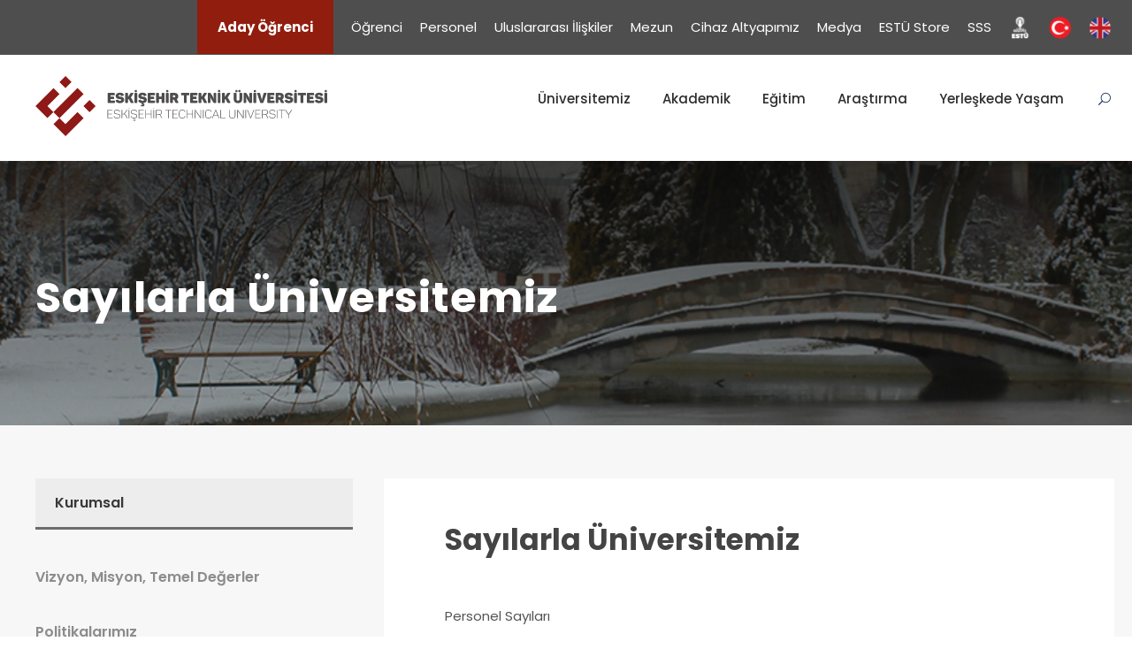

--- FILE ---
content_type: text/html; charset=utf-8
request_url: https://eskisehir.edu.tr/tr/Icerik/Detay/sayilarla-universitemiz
body_size: 18098
content:
<!DOCTYPE html>
<html lang="tr" dir="ltr">
<head>
    <meta charset="UTF-8">
    <meta name="viewport" content="width=device-width, initial-scale=1">
    <title>Sayılarla &#220;niversitemiz</title>
    <link rel="icon" type="image/png" sizes="16x16" href="/images/favicon-estu.png">
    <link rel='stylesheet' href='/plugins/goodlayers-core/plugins/combine/style.css' type='text/css' media='all' />
    <link rel='stylesheet' href='/plugins/goodlayers-core/include/css/page-builder.css' type='text/css' media='all' />
    <link rel='stylesheet' href='/plugins/revslider/public/assets/css/settings.css' type='text/css' media='all' />
    <link rel='stylesheet' href='/css/style-core.css' type='text/css' media='all' />
    <link rel='stylesheet' href='/css/kingster-style-custom.css' type='text/css' media='all' />
    <link href="https://fonts.googleapis.com/css?family=Playfair+Display:700%2C400" rel="stylesheet" property="stylesheet" type="text/css" media="all">
    <link rel='stylesheet' href='https://fonts.googleapis.com/css?family=Poppins%3A100%2C100italic%2C200%2C200italic%2C300%2C300italic%2Cregular%2Citalic%2C500%2C500italic%2C600%2C600italic%2C700%2C700italic%2C800%2C800italic%2C900%2C900italic%7CABeeZee%3Aregular%2Citalic&amp;subset=latin%2Clatin-ext%2Cdevanagari&amp;ver=5.0.3' type='text/css' media='all' />
    <link href="/Content/bootstrapModal.min.css" rel="stylesheet" />
    <style>
        .counter {
            color: #eb3b5a;
            font-family: 'Muli', sans-serif;
            width: 200px;
            height: 200px;
            text-align: center;
            border-radius: 100%;
            padding: 77px 32px 40px;
            margin: 0 auto;
            position: relative;
            z-index: 1;
        }

            .counter:before,
            .counter:after {
                content: "";
                background: #fff;
                width: 80%;
                height: 80%;
                border-radius: 100%;
                box-shadow: -5px 5px 5px rgba(0,0,0,0.3);
                transform: translateX(-50%)translateY(-50%);
                position: absolute;
                top: 50%;
                left: 50%;
                z-index: -1;
            }

            .counter:after {
                background: linear-gradient(45deg,#B81242 49%, #D74A75 50%);
                width: 100%;
                height: 100%;
                box-shadow: none;
                transform: translate(0);
                top: 0;
                left: 0;
                z-index: -2;
                clip-path: polygon(50% 50%, 50% 0, 100% 0, 100% 100%, 0 100%, 0 50%);
            }

            .counter .counter-icon {
                color: #fff;
                background: linear-gradient(45deg,#B81242 49%, #D74A75 50%);
                font-size: 33px;
                line-height: 70px;
                width: 70px;
                height: 70px;
                border-radius: 50%;
                position: absolute;
                top: 0;
                left: 0;
                z-index: 1;
                transition: all 0.3s;
            }

                .counter .counter-icon i.fa {
                    transform: rotateX(0deg);
                    transition: all 0.3s ease 0s;
                }

            .counter:hover .counter-icon i.fa {
                transform: rotateX(360deg);
            }

            .counter h3 {
                font-size: 17px;
                font-weight: 700;
                text-transform: uppercase;
                margin: 0 0 3px;
            }

            .counter .counter-value {
                font-size: 30px;
                font-weight: 700;
            }

            /*.counter.orange {
                color: #F38631;
            }

                .counter.orange:after,
                .counter.orange .counter-icon {
                    background: linear-gradient(45deg,#F38631 49%,#F8A059 50%);
                }

            .counter.green {
                color: #88BA1B;
            }

                .counter.green:after,
                .counter.green .counter-icon {
                    background: linear-gradient(45deg,#88BA1B 49%,#ACD352 50%);
                }

            .counter.blue {
                color: #5DB3E4;
            }

                .counter.blue:after,
                .counter.blue .counter-icon {
                    background: linear-gradient(45deg,#5DB3E4 49%,#7EBEE1 50%);
                }

            .counter.yellow {
                color: #CDAF13;
            }

                .counter.yellow:after,
                .counter.yellow .counter-icon {
                    background: linear-gradient(45deg,#CDAF13 49%,#FFDE35 50%);
                }*/
            .counter.black {
                color: #000000;
            }

                .counter.black:after,
                .counter.black .counter-icon {
                    background: linear-gradient(45deg,#000000 49%,#606060 50%);
                }
    </style>
    <style>
        body {
            background: #fff;
        }

        .box {
            transition: box-shadow .3s;
            width: 200px;
            height: 150px;
            marjin: 50px;
            border-radius: 30px;
            background: #fff;
            float: left;
        }

        .boxdis {
            border-radius: 30px !important;
        }

        .box:hover {
            box-shadow: 0 0 50px rgba(107,107,107,.5);
        }
    </style>
    <style>
        body {
            margin: 0;
            height: 2000px;
        }

        .icon-bar {
            position: fixed;
            top: 50%;
            -webkit-transform: translateY(-50%);
            -ms-transform: translateY(-50%);
            transform: translateY(-50%);
            z-index: +1;
        }

            .icon-bar a {
                display: block;
                text-align: center;
                padding: 16px;
                transition: all 0.3s ease;
                color: white;
                font-size: 20px;
            }

                .icon-bar a:hover {
                    background-color: #000;
                }

        .icon-bar2 {
            position: fixed;
            top: 25%;
            right: 0;
            -webkit-transform: translateY(-50%);
            -ms-transform: translateY(-50%);
            transform: translateY(-50%);
            z-index: +1;
        }

            .icon-bar2 a {
                display: block;
                text-align: center;
                padding: 0px;
                right: 0;
                transition: all 0.3s ease;
                color: white;
                font-size: 10px;
            }

                .icon-bar2 a:hover {
                    background-color: rgb(107 107 107 / 0.10);
                    right: 0;
                }
        
        .facebook {
            background: #911d0e;
            color: white;
        }

        .twitter {
            background: #911d0e;
            color: white;
        }

        .google {
            background: #911d0e;
            color: white;
        }

        .linkedin {
            background: #911d0e;
            color: white;
        }

        .instagram {
            background: #911d0e;
            color: white;
        }

        .youtube {
            background: #911d0e;
            color: white;
        }

        .content {
            margin-left: 75px;
            font-size: 30px;
        }
    </style>
</head>
<body class="home page-template-default page page-id-2039 gdlr-core-body woocommerce-no-js tribe-no-js kingster-body kingster-body-front kingster-full  kingster-with-sticky-navigation  kingster-blockquote-style-1 gdlr-core-link-to-lightbox">


    <div class="kingster-mobile-header-wrap">
        <div class="kingster-mobile-header kingster-header-background kingster-style-slide kingster-sticky-mobile-navigation " id="kingster-mobile-header">
            <div class="kingster-mobile-header-container kingster-container clearfix">
                <div class="kingster-logo  kingster-item-pdlr">
                        <div class="kingster-logo-inner">
                            
                            <a href="/tr ">
                                <img src="/images/estu_logo_vektorel.svg" alt="Estü">
                                
                            </a>

                        </div>
                </div>
                


<div class="kingster-mobile-menu-right">
    <div class="kingster-main-menu-search" id="kingster-mobile-top-search"><i class="fa fa-search"></i></div>
    <div class="kingster-top-search-wrap">
        <div class="kingster-top-search-close"></div>
        <div class="kingster-top-search-row">
            <div class="kingster-top-search-cell">
                <form role="search" method="get" class="search-form" action="/tr/Ara">
                    <input type="text" class="search-field kingster-title-font" placeholder="Ara..." value="" name="s">
                    <div class="kingster-top-search-submit"><i class="fa fa-search"></i></div>
                    <input type="submit" class="search-submit" value="Search">
                    <div class="kingster-top-search-close"><i class="icon_close"></i></div>
                </form>
            </div>
        </div>
    </div>
    <div class="kingster-mobile-menu">
        <a class="kingster-mm-menu-button kingster-mobile-menu-button kingster-mobile-button-hamburger" href="#kingster-mobile-menu"><span></span></a>
        <div class="kingster-mm-menu-wrap kingster-navigation-font" id="kingster-mobile-menu" data-slide="right">
            <ul id="menu-main-navigation" class="m-menu">
                        <li class="menu-item menu-item-has-children" data-size="15">

                <a href="/tr/">&#220;niversitemiz</a>
                                        <ul class="sub-menu">
                                        <li class="menu-item " data-size="15">

                <a href="/tr/Icerik/Detay/hakkimizda">Hakkımızda</a>
            
        </li>
        <li class="menu-item menu-item-has-children" data-size="15">

                <a href="/tr/Icerik/Detay/yonetim-2">Y&#246;netim</a>
                                        <ul class="sub-menu">
                                        <li class="menu-item " data-size="15">

                <a href="/tr/Icerik/Detay/rektor-116">Rekt&#246;r</a>
            
        </li>
        <li class="menu-item " data-size="15">

                <a href="/tr/Icerik/Detay/rektor-yardimcilari">Rekt&#246;r Yardımcıları</a>
            
        </li>
        <li class="menu-item " data-size="15">

                <a href="/tr/Icerik/Detay/rektor-danismanlari">Rekt&#246;r Danışmanları</a>
            
        </li>
        <li class="menu-item " data-size="15">

                <a href="/tr/Icerik/Detay/genel-sekreterlik">Genel Sekreterlik</a>
            
        </li>
        <li class="menu-item " data-size="15">

                <a href="/tr/Icerik/Detay/ust-yonetim-ve-senato-ve-yonetim-kurulu">&#220;st Y&#246;netim &amp; Senato &amp; Y&#246;netim Kurulu</a>
            
        </li>
        <li class="menu-item " data-size="15">

                <a href="/tr/Icerik/Detay/rektorluk-ozel-kalem">Rekt&#246;rl&#252;k &#214;zel Kalem</a>
            
        </li>
        <li> <a href="/tr">T&#252;rk&#231;e </a></li>
        <li> <a href="/en">English </a></li>

                            </ul>

        </li>
        <li class="menu-item menu-item-has-children" data-size="15">

                <a href="/tr/Icerik/Detay/kurumsal-6">Kurumsal</a>
                                        <ul class="sub-menu">
                                        <li class="menu-item " data-size="15">

                <a href="/tr/Icerik/Detay/vizyon-misyon-temel-degerler">Vizyon, Misyon, Temel Değerler</a>
            
        </li>
        <li class="menu-item " data-size="15">

                <a href="/tr/Icerik/Detay/politikalarimiz-2">Politikalarımız</a>
            
        </li>
        <li class="menu-item " data-size="15">

                <a href="/tr/Icerik/Detay/estu-stratejik-plani">EST&#220; Stratejik Planı</a>
            
        </li>
        <li class="menu-item " data-size="15">

                <a href="/tr/Icerik/Detay/organizasyon-semasi">Organizasyon Şeması</a>
            
        </li>
        <li class="menu-item " data-size="15">

                <a href="/tr/Icerik/Detay/kurumsal-kimlik">Kurumsal Kimlik</a>
            
        </li>
        <li class="menu-item " data-size="15">

                <a href="/tr/Icerik/Detay/iletisim-9">İletişim</a>
            
        </li>
        <li class="menu-item menu-item-has-children" data-size="15">

                <a href="/tr/Icerik/Detay/sayilarla-universitemiz">Sayılarla &#220;niversitemiz</a>
                                        <ul class="sub-menu">
                                        <li class="menu-item " data-size="15">

                <a href="/tr/Icerik/Detay/personel-sayilari">Personel Sayıları</a>
            
        </li>
        <li class="menu-item " data-size="15">

                <a href="/tr/Icerik/Detay/ogrenci-sayilari-5">&#214;ğrenci Sayıları </a>
            
        </li>
        <li class="menu-item " data-size="15">

                <a href="/tr/Icerik/Detay/mezun-sayilari-5">Mezun Sayıları</a>
            
        </li>
        <li class="menu-item " data-size="15">

                <a href="/tr/Icerik/Detay/programlarin-doluluk-oranlari-ve-yks-basari-siralari-5">Programların Doluluk Oranları ve YKS Başarı Sıraları</a>
            
        </li>
        <li> <a href="/tr">T&#252;rk&#231;e </a></li>
        <li> <a href="/en">English </a></li>

                            </ul>

        </li>
        <li> <a href="/tr">T&#252;rk&#231;e </a></li>
        <li> <a href="/en">English </a></li>

                            </ul>

        </li>
        <li class="menu-item menu-item-has-children" data-size="15">

                <a href="/tr/Icerik/Detay/kurullar-ve-komisyonlar">Kurullar ve Komisyonlar</a>
                                        <ul class="sub-menu">
                                        <li class="menu-item " data-size="15">

                <a href="/tr/Icerik/Detay/akademik-tesvik-duzenleme-denetleme-ve-itiraz-komisyonu">Akademik Teşvik, D&#252;zenleme, Denetleme ve İtiraz Komisyonu</a>
            
        </li>
        <li class="menu-item " data-size="15">

                <a href="/tr/Icerik/Detay/bilimsel-arastirma-projeleri-komisyonu">Bilimsel Araştırma Projeleri Komisyonu</a>
            
        </li>
        <li class="menu-item " data-size="15">

                <a href="/tr/Icerik/Detay/bilimsel-arastirma-ve-yayin-etigi-kurullari-2">Bilimsel Araştırma ve Yayın Etiği Kurulları</a>
            
        </li>
        <li class="menu-item " data-size="15">

                <a href="/tr/Icerik/Detay/dis-danisma-kurulu-2">Dış Danışma Kurulu</a>
            
        </li>
        <li class="menu-item " data-size="15">

                <a href="/tr/Icerik/Detay/kalite-komisyonu-2">Kalite Komisyonu</a>
            
        </li>
        <li class="menu-item " data-size="15">

                <a href="/tr/Icerik/Detay/kisisel-verileri-koruma-komisyonu">Kişisel Verileri Koruma Komisyonu</a>
            
        </li>
        <li class="menu-item " data-size="15">

                <a href="/tr/Icerik/Detay/mevzuat-komisyonu">Mevzuat Komisyonu</a>
            
        </li>
        <li class="menu-item " data-size="15">

                <a href="/tr/Icerik/Detay/politika-ve-istisare-kurullari">Politika ve İstişare Kurulları</a>
            
        </li>
        <li class="menu-item " data-size="15">

                <a href="/tr/Icerik/Detay/takdir-tanima-ve-odul-degerlendirme-komisyonu">Takdir, Tanıma ve &#214;d&#252;l Değerlendirme Komisyonu</a>
            
        </li>
        <li class="menu-item " data-size="15">

                <a href="/tr/Icerik/Detay/toplumsal-katki-ve-sosyal-sorumluluk-komisyonu">Toplumsal Katkı ve Sosyal Sorumluluk Komisyonu</a>
            
        </li>
        <li class="menu-item " data-size="15">

                <a href="/tr/Icerik/Detay/yayin-komisyonu">Yayın Komisyonu</a>
            
        </li>
        <li> <a href="/tr">T&#252;rk&#231;e </a></li>
        <li> <a href="/en">English </a></li>

                            </ul>

        </li>
        <li class="menu-item menu-item-has-children" data-size="15">

                <a href="/tr/Icerik/Detay/rektorluge-bagli-birimler">Rekt&#246;rl&#252;ğe Bağlı Birimler</a>
                                        <ul class="sub-menu">
                                        <li class="menu-item " data-size="15">

                <a href="https://tto.eskisehir.edu.tr/">Araştırma-Geliştirme, Teknoloji Y&#246;netimi Ve İnovasyon Birimi</a>
            
        </li>
        <li class="menu-item " data-size="15">

                <a href="https://astrofizik.eskisehir.edu.tr/">Astrofizik Eğitim ve Araştırma Birimi</a>
            
        </li>
        <li class="menu-item " data-size="15">

                <a href="https://ays.eskisehir.edu.tr/">Atık Y&#246;netim Sistemi Koordinat&#246;rl&#252;ğ&#252;</a>
            
        </li>
        <li class="menu-item " data-size="15">

                <a href="https://bapk.eskisehir.edu.tr/">Bilimsel Araştırma Projeleri Koordinasyon Birimi</a>
            
        </li>
        <li class="menu-item " data-size="15">

                <a href="https://bitek.eskisehir.edu.tr/">Bilim ve Teknolojide Kadın Araştırma ve Uyg. Birimi</a>
            
        </li>
        <li class="menu-item " data-size="15">

                <a href="https://botanik.eskisehir.edu.tr/">Botanik Uygulama ve Araştırma Birimi</a>
            
        </li>
        <li class="menu-item " data-size="15">

                <a href="https://cogeb.eskisehir.edu.tr/">&#199;ocuk ve Gen&#231; Eğitimi Uyg. ve Araştırma Birimi</a>
            
        </li>
        <li class="menu-item " data-size="15">

                <a href="https://edb.eskisehir.edu.tr/">Engelli Destek Birimi</a>
            
        </li>
        <li class="menu-item " data-size="15">

                <a href="https://ik.eskisehir.edu.tr/">İnsan Kaynakları Gelişimi Destek Birimi</a>
            
        </li>
        <li class="menu-item " data-size="15">

                <a href="https://estukaro.eskisehir.edu.tr/">Kamp&#252;s Rekreasyonu Ofisi</a>
            
        </li>
        <li class="menu-item " data-size="15">

                <a href="https://kariyer.eskisehir.edu.tr/">Kariyer Gelişimi ve &#214;ğrenci Destek Birimi</a>
            
        </li>
        <li class="menu-item " data-size="15">

                <a href="https://kalite.eskisehir.edu.tr/">Kurumsal Gelişim ve Planlama Koordinat&#246;rl&#252;ğ&#252;</a>
            
        </li>
        <li class="menu-item " data-size="15">

                <a href="https://kib.eskisehir.edu.tr/">Kurumsal İletişim Koordinat&#246;rl&#252;ğ&#252;</a>
            
        </li>
        <li class="menu-item " data-size="15">

                <a href="https://odb.eskisehir.edu.tr/">Ortak Dersler B&#246;l&#252;m&#252;</a>
            
        </li>
        <li class="menu-item " data-size="15">

                <a href="https://ogrencikulupleri.eskisehir.edu.tr/">&#214;ğrenci Kul&#252;pleri Koordinat&#246;rl&#252;ğ&#252;</a>
            
        </li>
        <li class="menu-item " data-size="15">

                <a href="https://ogeb.eskisehir.edu.tr/">&#214;ğrenme-&#214;ğretme Gelişimi Birimi</a>
            
        </li>
        <li class="menu-item " data-size="15">

                <a href="https://pdr.eskisehir.edu.tr/">Psikolojik Danışma ve Rehberlik Birimi</a>
            
        </li>
        <li class="menu-item " data-size="15">

                <a href="https://iklim.eskisehir.edu.tr/">S&#252;rd&#252;r&#252;lebilir Eko-Kamp&#252;s Koordinat&#246;rl&#252;ğ&#252;</a>
            
        </li>
        <li class="menu-item " data-size="15">

                <a href="https://uib.eskisehir.edu.tr/">Uluslararası İlişkiler Birimi</a>
            
        </li>
        <li> <a href="/tr">T&#252;rk&#231;e </a></li>
        <li> <a href="/en">English </a></li>

                            </ul>

        </li>
        <li class="menu-item menu-item-has-children" data-size="15">

                <a href="/tr/Icerik/Detay/arastirma-merkezleri">Araştırma Merkezleri</a>
                                        <ul class="sub-menu">
                                        <li class="menu-item " data-size="15">

                <a href="https://estuzem.eskisehir.edu.tr/">A&#231;ık ve Uzaktan Eğitim Uygulama ve Araştırma Merkezi (ESTUZEM)</a>
            
        </li>
        <li class="menu-item " data-size="15">

                <a href="https://cevmer.eskisehir.edu.tr/">&#199;evre Sorunları Uygulama ve Araştırma Merkezi (&#199;EVMER)</a>
            
        </li>
        <li class="menu-item " data-size="15">

                <a href="https://ekotek.eskisehir.edu.tr/">Kalibrasyon ve &#214;l&#231;&#252;m Teknolojileri Uygulama ve Araştırma Merkezi</a>
            
        </li>
        <li class="menu-item " data-size="15">

                <a href="https://itam.eskisehir.edu.tr/">İleri Teknolojiler Uygulama ve Araştırma Merkezi (İTAM)</a>
            
        </li>
        <li class="menu-item " data-size="15">

                <a href="https://seramikarastirma.com.tr/">Seramik Araştırma Merkezi</a>
            
        </li>
        <li class="menu-item " data-size="15">

                <a href="https://shaum.eskisehir.edu.tr/">Sivil Havacılık Araştırma ve Uygulama Merkezi (SHAUM)</a>
            
        </li>
        <li class="menu-item " data-size="15">

                <a href="https://sem.eskisehir.edu.tr/">S&#252;rekli Eğitim Uygulama ve Araştırma Merkezi (SEM)</a>
            
        </li>
        <li class="menu-item " data-size="15">

                <a href="https://estomer.eskisehir.edu.tr/">T&#252;rk&#231;e &#214;ğretimi Uygulama ve Araştırma Merkezi (EST&#214;MER)</a>
            
        </li>
        <li> <a href="/tr">T&#252;rk&#231;e </a></li>
        <li> <a href="/en">English </a></li>

                            </ul>

        </li>
        <li class="menu-item menu-item-has-children" data-size="15">

                <a href="/tr/Icerik/Detay/idari-birimler">İdari Birimler</a>
                                        <ul class="sub-menu">
                                        <li class="menu-item " data-size="15">

                <a href="https://hukukmusavirligi.eskisehir.edu.tr/">Hukuk M&#252;şavirliği</a>
            
        </li>
        <li class="menu-item " data-size="15">

                <a href="https://bidb.eskisehir.edu.tr/">Bilgi İşlem Daire Başkanlığı</a>
            
        </li>
        <li class="menu-item " data-size="15">

                <a href="https://imdb.eskisehir.edu.tr/">İdari ve Mali İşler Daire Başkanlığı</a>
            
        </li>
        <li class="menu-item " data-size="15">

                <a href="https://kdm.eskisehir.edu.tr/">K&#252;t&#252;phane ve Dok&#252;mantasyon Daire Başkanlığı</a>
            
        </li>
        <li class="menu-item " data-size="15">

                <a href="https://oidb.eskisehir.edu.tr/">&#214;ğrenci İşleri Daire Başkanlığı</a>
            
        </li>
        <li class="menu-item " data-size="15">

                <a href="https://personel.eskisehir.edu.tr/">Personel Daire Başkanlığı</a>
            
        </li>
        <li class="menu-item " data-size="15">

                <a href="https://saglikkulturspor.eskisehir.edu.tr/">Sağlık, K&#252;lt&#252;r ve Spor Daire Başkanlığı</a>
            
        </li>
        <li class="menu-item " data-size="15">

                <a href="https://strateji.eskisehir.edu.tr/">Strateji Geliştirme Daire Başkanlığı</a>
            
        </li>
        <li class="menu-item " data-size="15">

                <a href="https://yapi.eskisehir.edu.tr/">Yapı İşleri ve Teknik Daire Başkanlığı</a>
            
        </li>
        <li class="menu-item " data-size="15">

                <a href="https://donersermaye.eskisehir.edu.tr/">D&#246;ner Sermaye İşletme M&#252;d&#252;rl&#252;ğ&#252;</a>
            
        </li>
        <li class="menu-item " data-size="15">

                <a href="https://isgb.eskisehir.edu.tr/">İş Yeri Sağlık ve G&#252;venlik Birimi</a>
            
        </li>
        <li> <a href="/tr">T&#252;rk&#231;e </a></li>
        <li> <a href="/en">English </a></li>

                            </ul>

        </li>
        <li class="menu-item menu-item-has-children" data-size="15">

                <a href="/tr/Icerik/Detay/mevzuat-3">Mevzuat</a>
                                        <ul class="sub-menu">
                                        <li class="menu-item " data-size="15">

                <a href="/tr/Icerik/Detay/kanunlar">Kanunlar</a>
            
        </li>
        <li class="menu-item " data-size="15">

                <a href="/tr/Icerik/Detay/yonetmelikler-2">Y&#246;netmelikler</a>
            
        </li>
        <li class="menu-item " data-size="15">

                <a href="/tr/Icerik/Detay/yonergeler">Y&#246;nergeler</a>
            
        </li>
        <li class="menu-item " data-size="15">

                <a href="/tr/Icerik/Detay/usul-ve-esas-politika-ilkeler-ve-olcutler">Usul &amp; Esas, Politika, İlkeler ve &#214;l&#231;&#252;tler</a>
            
        </li>
        <li class="menu-item " data-size="15">

                <a href="/tr/Icerik/Detay/kilavuzlar">Kılavuzlar</a>
            
        </li>
        <li class="menu-item " data-size="15">

                <a href="/tr/Icerik/Detay/senato-kararlari-2">Senato Kararları</a>
            
        </li>
        <li> <a href="/tr">T&#252;rk&#231;e </a></li>
        <li> <a href="/en">English </a></li>

                            </ul>

        </li>
        <li class="menu-item " data-size="15">

                <a href="/tr/Icerik/Detay/bilgi-edinme-2">Bilgi Edinme</a>
            
        </li>
        <li> <a href="/tr">T&#252;rk&#231;e </a></li>
        <li> <a href="/en">English </a></li>

                            </ul>

        </li>
        <li class="menu-item menu-item-has-children" data-size="15">

                <a href="/tr/Icerik/Detay/akademik-2">Akademik</a>
                                        <ul class="sub-menu">
                                        <li class="menu-item menu-item-has-children" data-size="15">

                <a href="/tr/Icerik/Detay/fakulteler-2">Fak&#252;lteler</a>
                                        <ul class="sub-menu">
                                        <li class="menu-item " data-size="15">

                <a href="https://bbbf.eskisehir.edu.tr/">Bilgisayar ve Bilişim Bilimleri Fak&#252;ltesi</a>
            
        </li>
        <li class="menu-item " data-size="15">

                <a href="https://fen.eskisehir.edu.tr/tr/">Fen Fak&#252;ltesi</a>
            
        </li>
        <li class="menu-item " data-size="15">

                <a href="https://hubf.eskisehir.edu.tr/">Havacılık Ve Uzay Bilimleri Fak&#252;ltesi</a>
            
        </li>
        <li class="menu-item " data-size="15">

                <a href="https://mtf.eskisehir.edu.tr/">Mimarlık ve Tasarım Fak&#252;ltesi</a>
            
        </li>
        <li class="menu-item " data-size="15">

                <a href="https://mf.eskisehir.edu.tr/">M&#252;hendislik Fak&#252;ltesi</a>
            
        </li>
        <li class="menu-item " data-size="15">

                <a href="https://sporbilimleri.eskisehir.edu.tr/">Spor Bilimleri Fak&#252;ltesi</a>
            
        </li>
        <li> <a href="/tr">T&#252;rk&#231;e </a></li>
        <li> <a href="/en">English </a></li>

                            </ul>

        </li>
        <li class="menu-item menu-item-has-children" data-size="15">

                <a href="/tr/Icerik/Detay/enstituler">Enstit&#252;ler</a>
                                        <ul class="sub-menu">
                                        <li class="menu-item " data-size="15">

                <a href="https://lee.eskisehir.edu.tr/">Lisans&#252;st&#252; Eğitim Enstit&#252;s&#252;</a>
            
        </li>
        <li class="menu-item " data-size="15">

                <a href="https://ulasbilens.eskisehir.edu.tr/">Ulaştırma Bilimleri Enstit&#252;s&#252;</a>
            
        </li>
        <li class="menu-item " data-size="15">

                <a href="https://yube.eskisehir.edu.tr/">Yer ve Uzay Bilimleri Enstit&#252;s&#252;</a>
            
        </li>
        <li> <a href="/tr">T&#252;rk&#231;e </a></li>
        <li> <a href="/en">English </a></li>

                            </ul>

        </li>
        <li class="menu-item menu-item-has-children" data-size="15">

                <a href="/tr/Icerik/Detay/yuksekokullar-30">Y&#252;ksekokullar</a>
                                        <ul class="sub-menu">
                                        <li class="menu-item " data-size="15">

                <a href="https://ydyo.eskisehir.edu.tr/">Yabancı Diller Y&#252;ksekokulu</a>
            
        </li>
        <li> <a href="/tr">T&#252;rk&#231;e </a></li>
        <li> <a href="/en">English </a></li>

                            </ul>

        </li>
        <li class="menu-item menu-item-has-children" data-size="15">

                <a href="/tr/Icerik/Detay/meslek-yuksekokullari-4">Meslek Y&#252;ksekokulları</a>
                                        <ul class="sub-menu">
                                        <li class="menu-item " data-size="15">

                <a href="https://btmyo.eskisehir.edu.tr/">Bilişim Teknolojileri Meslek Y&#252;ksekokulu</a>
            
        </li>
        <li class="menu-item " data-size="15">

                <a href="https://pmyo.eskisehir.edu.tr/">Porsuk Meslek Y&#252;ksekokulu</a>
            
        </li>
        <li class="menu-item " data-size="15">

                <a href="https://umyo.eskisehir.edu.tr/">Ulaştırma Meslek Y&#252;ksekokulu</a>
            
        </li>
        <li> <a href="/tr">T&#252;rk&#231;e </a></li>
        <li> <a href="/en">English </a></li>

                            </ul>

        </li>
        <li> <a href="/tr">T&#252;rk&#231;e </a></li>
        <li> <a href="/en">English </a></li>

                            </ul>

        </li>
        <li class="menu-item " data-size="15">

                <a href="https://egitim.eskisehir.edu.tr/">Eğitim</a>
            
        </li>
        <li class="menu-item " data-size="15">

                <a href="https://arastirma.eskisehir.edu.tr">Araştırma</a>
            
        </li>
        <li class="menu-item " data-size="15">

                <a href="https://yerleskedeyasam.eskisehir.edu.tr/">Yerleşkede Yaşam</a>
            
        </li>
        <li> <a href="/tr">T&#252;rk&#231;e </a></li>
        <li> <a href="/en">English </a></li>

            </ul>
        </div>
    </div>
</div>



            </div>
        </div>
    </div>

    

 


<div class="kingster-body-outer-wrapper ">
<div class="kingster-body-wrapper clearfix  kingster-with-frame">
<div class="kingster-top-bar">
<div class="kingster-top-bar-background">&nbsp;</div>

<div class="kingster-top-bar-container kingster-container ">
<div class="kingster-top-bar-container-inner clearfix">
<div class="kingster-top-bar-right kingster-item-pdlr">
<div class="kingster-top-bar-right-social">&nbsp;</div>

<ul class="sf-menu kingster-top-bar-menu kingster-top-bar-right-menu" id="kingster-top-bar-menu">
	<li><a class="kingster-top-bar-right-button" href="https://adayogrenci.eskisehir.edu.tr" li="" style="background-color:#911d0e;">Aday Öğrenci</a></li>
	<li class="menu-item kingster-normal-menu"><a href="https://www.eskisehir.edu.tr//Icerik/Detay/ogrenci-13">Öğrenci</a></li>
	<li class="menu-item kingster-normal-menu"><a href="https://www.eskisehir.edu.tr/Icerik/Detay/personel-2">Personel</a></li>
	<li class="menu-item kingster-normal-menu"><a href="https://uib.eskisehir.edu.tr/" target="_blank">Uluslararası İlişkiler</a></li>

	<li class="menu-item kingster-normal-menu"><a href="http://mezun.eskisehir.edu.tr/">Mezun</a></li>
	<!-- <li class="menu-item kingster-normal-menu"><a href="https://gcris.eskisehir.edu.tr/">Araştırmacılarımız</a></li> -->
	<li class="menu-item kingster-normal-menu"><a href="http://estekiz.eskisehir.edu.tr/Login">Cihaz Altyapımız</a></li>
	<li class="menu-item kingster-normal-menu"><a href="https://www.eskisehir.edu.tr/Icerik/Detay/medya-2">Medya</a></li>
	<li class="menu-item kingster-normal-menu"><a href="https://kampusgiyim.com/magaza/E%C5%9Fki%C5%9Fehir-Teknik-%C3%9Cniversitesi">ESTÜ Store</a></li>
	<li class="menu-item kingster-normal-menu"><a href="https://sikcasorulansorular.eskisehir.edu.tr/">SSS</a></li>
	<li class="menu-item kingster-normal-menu"><a href="https://radyoestu.eskisehir.edu.tr/" target="_blank"><img alt="" src="/images/radyologo.png" style="width:25px;" /></a></li>
	<li class="menu-item kingster-normal-menu"><a href="/tr" target=""><img alt="Türkçe" src="/images/tr.png" style="width:25px;" /></a></li>
	<li class="menu-item kingster-normal-menu"><a href="/en" target=""><img alt="English" src="/images/eng.png" style="width:25px;" /></a></li>
</ul>
</div>
</div>
</div>
</div>
</div>
</div>


    <header class="kingster-header-wrap kingster-header-style-plain  kingster-style-menu-right kingster-sticky-navigation kingster-style-fixed" data-navigation-offset="75px">
        <div class="kingster-header-background"></div>
        <div class="kingster-header-container  kingster-container">
            <div class="kingster-header-container-inner clearfix">
                <div class="kingster-logo  kingster-item-pdlr">

                        <div class="kingster-logo-inner">
                            
                            <a href="/tr ">
                                <img src="/images/estu_logo_vektorel.svg" alt="Estü">

                                
                            </a>

                        </div>
                </div>
                

<div class="kingster-navigation kingster-item-pdlr clearfix ">
    <div class="kingster-main-menu" id="kingster-main-menu">
        <ul id="menu-main-navigation-1" class="sf-menu">
               <li class="menu-item menu-item-has-children kingster-normal-menu" data-size="15">

        <a href="/tr/">&#220;niversitemiz</a>
                        <ul class="sub-menu">
                           <li class="menu-item  kingster-normal-menu" data-size="15">

        <a href="/tr/Icerik/Detay/hakkimizda">Hakkımızda</a>
    
</li>
   <li class="menu-item menu-item-has-children kingster-normal-menu" data-size="15">

        <a href="/tr/Icerik/Detay/yonetim-2">Y&#246;netim</a>
                        <ul class="sub-menu" >
                           <li class="menu-item  kingster-normal-menu" data-size="15">

        <a href="/tr/Icerik/Detay/rektor-116">Rekt&#246;r</a>
    
</li>
   <li class="menu-item  kingster-normal-menu" data-size="15">

        <a href="/tr/Icerik/Detay/rektor-yardimcilari">Rekt&#246;r Yardımcıları</a>
    
</li>
   <li class="menu-item  kingster-normal-menu" data-size="15">

        <a href="/tr/Icerik/Detay/rektor-danismanlari">Rekt&#246;r Danışmanları</a>
    
</li>
   <li class="menu-item  kingster-normal-menu" data-size="15">

        <a href="/tr/Icerik/Detay/genel-sekreterlik">Genel Sekreterlik</a>
    
</li>
   <li class="menu-item  kingster-normal-menu" data-size="15">

        <a href="/tr/Icerik/Detay/ust-yonetim-ve-senato-ve-yonetim-kurulu">&#220;st Y&#246;netim &amp; Senato &amp; Y&#246;netim Kurulu</a>
    
</li>
   <li class="menu-item  kingster-normal-menu" data-size="15">

        <a href="/tr/Icerik/Detay/rektorluk-ozel-kalem">Rekt&#246;rl&#252;k &#214;zel Kalem</a>
    
</li>

                    </ul>

</li>
   <li class="menu-item menu-item-has-children kingster-normal-menu" data-size="15">

        <a href="/tr/Icerik/Detay/kurumsal-6">Kurumsal</a>
                        <ul class="sub-menu" >
                           <li class="menu-item  kingster-normal-menu" data-size="15">

        <a href="/tr/Icerik/Detay/vizyon-misyon-temel-degerler">Vizyon, Misyon, Temel Değerler</a>
    
</li>
   <li class="menu-item  kingster-normal-menu" data-size="15">

        <a href="/tr/Icerik/Detay/politikalarimiz-2">Politikalarımız</a>
    
</li>
   <li class="menu-item  kingster-normal-menu" data-size="15">

        <a href="/tr/Icerik/Detay/estu-stratejik-plani">EST&#220; Stratejik Planı</a>
    
</li>
   <li class="menu-item  kingster-normal-menu" data-size="15">

        <a href="/tr/Icerik/Detay/organizasyon-semasi">Organizasyon Şeması</a>
    
</li>
   <li class="menu-item  kingster-normal-menu" data-size="15">

        <a href="/tr/Icerik/Detay/kurumsal-kimlik">Kurumsal Kimlik</a>
    
</li>
   <li class="menu-item  kingster-normal-menu" data-size="15">

        <a href="/tr/Icerik/Detay/iletisim-9">İletişim</a>
    
</li>
   <li class="menu-item menu-item-has-children kingster-normal-menu" data-size="15">

        <a href="/tr/Icerik/Detay/sayilarla-universitemiz">Sayılarla &#220;niversitemiz</a>
                        <ul class="sub-menu" >
                           <li class="menu-item  kingster-normal-menu" data-size="15">

        <a href="/tr/Icerik/Detay/personel-sayilari">Personel Sayıları</a>
    
</li>
   <li class="menu-item  kingster-normal-menu" data-size="15">

        <a href="/tr/Icerik/Detay/ogrenci-sayilari-5">&#214;ğrenci Sayıları </a>
    
</li>
   <li class="menu-item  kingster-normal-menu" data-size="15">

        <a href="/tr/Icerik/Detay/mezun-sayilari-5">Mezun Sayıları</a>
    
</li>
   <li class="menu-item  kingster-normal-menu" data-size="15">

        <a href="/tr/Icerik/Detay/programlarin-doluluk-oranlari-ve-yks-basari-siralari-5">Programların Doluluk Oranları ve YKS Başarı Sıraları</a>
    
</li>

                    </ul>

</li>

                    </ul>

</li>
   <li class="menu-item menu-item-has-children kingster-normal-menu" data-size="15">

        <a href="/tr/Icerik/Detay/kurullar-ve-komisyonlar">Kurullar ve Komisyonlar</a>
                        <ul class="sub-menu" >
                           <li class="menu-item  kingster-normal-menu" data-size="15">

        <a href="/tr/Icerik/Detay/akademik-tesvik-duzenleme-denetleme-ve-itiraz-komisyonu">Akademik Teşvik, D&#252;zenleme, Denetleme ve İtiraz Komisyonu</a>
    
</li>
   <li class="menu-item  kingster-normal-menu" data-size="15">

        <a href="/tr/Icerik/Detay/bilimsel-arastirma-projeleri-komisyonu">Bilimsel Araştırma Projeleri Komisyonu</a>
    
</li>
   <li class="menu-item  kingster-normal-menu" data-size="15">

        <a href="/tr/Icerik/Detay/bilimsel-arastirma-ve-yayin-etigi-kurullari-2">Bilimsel Araştırma ve Yayın Etiği Kurulları</a>
    
</li>
   <li class="menu-item  kingster-normal-menu" data-size="15">

        <a href="/tr/Icerik/Detay/dis-danisma-kurulu-2">Dış Danışma Kurulu</a>
    
</li>
   <li class="menu-item  kingster-normal-menu" data-size="15">

        <a href="/tr/Icerik/Detay/kalite-komisyonu-2">Kalite Komisyonu</a>
    
</li>
   <li class="menu-item  kingster-normal-menu" data-size="15">

        <a href="/tr/Icerik/Detay/kisisel-verileri-koruma-komisyonu">Kişisel Verileri Koruma Komisyonu</a>
    
</li>
   <li class="menu-item  kingster-normal-menu" data-size="15">

        <a href="/tr/Icerik/Detay/mevzuat-komisyonu">Mevzuat Komisyonu</a>
    
</li>
   <li class="menu-item  kingster-normal-menu" data-size="15">

        <a href="/tr/Icerik/Detay/politika-ve-istisare-kurullari">Politika ve İstişare Kurulları</a>
    
</li>
   <li class="menu-item  kingster-normal-menu" data-size="15">

        <a href="/tr/Icerik/Detay/takdir-tanima-ve-odul-degerlendirme-komisyonu">Takdir, Tanıma ve &#214;d&#252;l Değerlendirme Komisyonu</a>
    
</li>
   <li class="menu-item  kingster-normal-menu" data-size="15">

        <a href="/tr/Icerik/Detay/toplumsal-katki-ve-sosyal-sorumluluk-komisyonu">Toplumsal Katkı ve Sosyal Sorumluluk Komisyonu</a>
    
</li>
   <li class="menu-item  kingster-normal-menu" data-size="15">

        <a href="/tr/Icerik/Detay/yayin-komisyonu">Yayın Komisyonu</a>
    
</li>

                    </ul>

</li>
   <li class="menu-item menu-item-has-children kingster-normal-menu" data-size="15">

        <a href="/tr/Icerik/Detay/rektorluge-bagli-birimler">Rekt&#246;rl&#252;ğe Bağlı Birimler</a>
                        <ul class="sub-menu" >
                           <li class="menu-item  kingster-normal-menu" data-size="15">

        <a href="https://tto.eskisehir.edu.tr/">Araştırma-Geliştirme, Teknoloji Y&#246;netimi Ve İnovasyon Birimi</a>
    
</li>
   <li class="menu-item  kingster-normal-menu" data-size="15">

        <a href="https://astrofizik.eskisehir.edu.tr/">Astrofizik Eğitim ve Araştırma Birimi</a>
    
</li>
   <li class="menu-item  kingster-normal-menu" data-size="15">

        <a href="https://ays.eskisehir.edu.tr/">Atık Y&#246;netim Sistemi Koordinat&#246;rl&#252;ğ&#252;</a>
    
</li>
   <li class="menu-item  kingster-normal-menu" data-size="15">

        <a href="https://bapk.eskisehir.edu.tr/">Bilimsel Araştırma Projeleri Koordinasyon Birimi</a>
    
</li>
   <li class="menu-item  kingster-normal-menu" data-size="15">

        <a href="https://bitek.eskisehir.edu.tr/">Bilim ve Teknolojide Kadın Araştırma ve Uyg. Birimi</a>
    
</li>
   <li class="menu-item  kingster-normal-menu" data-size="15">

        <a href="https://botanik.eskisehir.edu.tr/">Botanik Uygulama ve Araştırma Birimi</a>
    
</li>
   <li class="menu-item  kingster-normal-menu" data-size="15">

        <a href="https://cogeb.eskisehir.edu.tr/">&#199;ocuk ve Gen&#231; Eğitimi Uyg. ve Araştırma Birimi</a>
    
</li>
   <li class="menu-item  kingster-normal-menu" data-size="15">

        <a href="https://edb.eskisehir.edu.tr/">Engelli Destek Birimi</a>
    
</li>
   <li class="menu-item  kingster-normal-menu" data-size="15">

        <a href="https://ik.eskisehir.edu.tr/">İnsan Kaynakları Gelişimi Destek Birimi</a>
    
</li>
   <li class="menu-item  kingster-normal-menu" data-size="15">

        <a href="https://estukaro.eskisehir.edu.tr/">Kamp&#252;s Rekreasyonu Ofisi</a>
    
</li>
   <li class="menu-item  kingster-normal-menu" data-size="15">

        <a href="https://kariyer.eskisehir.edu.tr/">Kariyer Gelişimi ve &#214;ğrenci Destek Birimi</a>
    
</li>
   <li class="menu-item  kingster-normal-menu" data-size="15">

        <a href="https://kalite.eskisehir.edu.tr/">Kurumsal Gelişim ve Planlama Koordinat&#246;rl&#252;ğ&#252;</a>
    
</li>
   <li class="menu-item  kingster-normal-menu" data-size="15">

        <a href="https://kib.eskisehir.edu.tr/">Kurumsal İletişim Koordinat&#246;rl&#252;ğ&#252;</a>
    
</li>
   <li class="menu-item  kingster-normal-menu" data-size="15">

        <a href="https://odb.eskisehir.edu.tr/">Ortak Dersler B&#246;l&#252;m&#252;</a>
    
</li>
   <li class="menu-item  kingster-normal-menu" data-size="15">

        <a href="https://ogrencikulupleri.eskisehir.edu.tr/">&#214;ğrenci Kul&#252;pleri Koordinat&#246;rl&#252;ğ&#252;</a>
    
</li>
   <li class="menu-item  kingster-normal-menu" data-size="15">

        <a href="https://ogeb.eskisehir.edu.tr/">&#214;ğrenme-&#214;ğretme Gelişimi Birimi</a>
    
</li>
   <li class="menu-item  kingster-normal-menu" data-size="15">

        <a href="https://pdr.eskisehir.edu.tr/">Psikolojik Danışma ve Rehberlik Birimi</a>
    
</li>
   <li class="menu-item  kingster-normal-menu" data-size="15">

        <a href="https://iklim.eskisehir.edu.tr/">S&#252;rd&#252;r&#252;lebilir Eko-Kamp&#252;s Koordinat&#246;rl&#252;ğ&#252;</a>
    
</li>
   <li class="menu-item  kingster-normal-menu" data-size="15">

        <a href="https://uib.eskisehir.edu.tr/">Uluslararası İlişkiler Birimi</a>
    
</li>

                    </ul>

</li>
   <li class="menu-item menu-item-has-children kingster-normal-menu" data-size="15">

        <a href="/tr/Icerik/Detay/arastirma-merkezleri">Araştırma Merkezleri</a>
                        <ul class="sub-menu" >
                           <li class="menu-item  kingster-normal-menu" data-size="15">

        <a href="https://estuzem.eskisehir.edu.tr/">A&#231;ık ve Uzaktan Eğitim Uygulama ve Araştırma Merkezi (ESTUZEM)</a>
    
</li>
   <li class="menu-item  kingster-normal-menu" data-size="15">

        <a href="https://cevmer.eskisehir.edu.tr/">&#199;evre Sorunları Uygulama ve Araştırma Merkezi (&#199;EVMER)</a>
    
</li>
   <li class="menu-item  kingster-normal-menu" data-size="15">

        <a href="https://ekotek.eskisehir.edu.tr/">Kalibrasyon ve &#214;l&#231;&#252;m Teknolojileri Uygulama ve Araştırma Merkezi</a>
    
</li>
   <li class="menu-item  kingster-normal-menu" data-size="15">

        <a href="https://itam.eskisehir.edu.tr/">İleri Teknolojiler Uygulama ve Araştırma Merkezi (İTAM)</a>
    
</li>
   <li class="menu-item  kingster-normal-menu" data-size="15">

        <a href="https://seramikarastirma.com.tr/">Seramik Araştırma Merkezi</a>
    
</li>
   <li class="menu-item  kingster-normal-menu" data-size="15">

        <a href="https://shaum.eskisehir.edu.tr/">Sivil Havacılık Araştırma ve Uygulama Merkezi (SHAUM)</a>
    
</li>
   <li class="menu-item  kingster-normal-menu" data-size="15">

        <a href="https://sem.eskisehir.edu.tr/">S&#252;rekli Eğitim Uygulama ve Araştırma Merkezi (SEM)</a>
    
</li>
   <li class="menu-item  kingster-normal-menu" data-size="15">

        <a href="https://estomer.eskisehir.edu.tr/">T&#252;rk&#231;e &#214;ğretimi Uygulama ve Araştırma Merkezi (EST&#214;MER)</a>
    
</li>

                    </ul>

</li>
   <li class="menu-item menu-item-has-children kingster-normal-menu" data-size="15">

        <a href="/tr/Icerik/Detay/idari-birimler">İdari Birimler</a>
                        <ul class="sub-menu" >
                           <li class="menu-item  kingster-normal-menu" data-size="15">

        <a href="https://hukukmusavirligi.eskisehir.edu.tr/">Hukuk M&#252;şavirliği</a>
    
</li>
   <li class="menu-item  kingster-normal-menu" data-size="15">

        <a href="https://bidb.eskisehir.edu.tr/">Bilgi İşlem Daire Başkanlığı</a>
    
</li>
   <li class="menu-item  kingster-normal-menu" data-size="15">

        <a href="https://imdb.eskisehir.edu.tr/">İdari ve Mali İşler Daire Başkanlığı</a>
    
</li>
   <li class="menu-item  kingster-normal-menu" data-size="15">

        <a href="https://kdm.eskisehir.edu.tr/">K&#252;t&#252;phane ve Dok&#252;mantasyon Daire Başkanlığı</a>
    
</li>
   <li class="menu-item  kingster-normal-menu" data-size="15">

        <a href="https://oidb.eskisehir.edu.tr/">&#214;ğrenci İşleri Daire Başkanlığı</a>
    
</li>
   <li class="menu-item  kingster-normal-menu" data-size="15">

        <a href="https://personel.eskisehir.edu.tr/">Personel Daire Başkanlığı</a>
    
</li>
   <li class="menu-item  kingster-normal-menu" data-size="15">

        <a href="https://saglikkulturspor.eskisehir.edu.tr/">Sağlık, K&#252;lt&#252;r ve Spor Daire Başkanlığı</a>
    
</li>
   <li class="menu-item  kingster-normal-menu" data-size="15">

        <a href="https://strateji.eskisehir.edu.tr/">Strateji Geliştirme Daire Başkanlığı</a>
    
</li>
   <li class="menu-item  kingster-normal-menu" data-size="15">

        <a href="https://yapi.eskisehir.edu.tr/">Yapı İşleri ve Teknik Daire Başkanlığı</a>
    
</li>
   <li class="menu-item  kingster-normal-menu" data-size="15">

        <a href="https://donersermaye.eskisehir.edu.tr/">D&#246;ner Sermaye İşletme M&#252;d&#252;rl&#252;ğ&#252;</a>
    
</li>
   <li class="menu-item  kingster-normal-menu" data-size="15">

        <a href="https://isgb.eskisehir.edu.tr/">İş Yeri Sağlık ve G&#252;venlik Birimi</a>
    
</li>

                    </ul>

</li>
   <li class="menu-item menu-item-has-children kingster-normal-menu" data-size="15">

        <a href="/tr/Icerik/Detay/mevzuat-3">Mevzuat</a>
                        <ul class="sub-menu" >
                           <li class="menu-item  kingster-normal-menu" data-size="15">

        <a href="/tr/Icerik/Detay/kanunlar">Kanunlar</a>
    
</li>
   <li class="menu-item  kingster-normal-menu" data-size="15">

        <a href="/tr/Icerik/Detay/yonetmelikler-2">Y&#246;netmelikler</a>
    
</li>
   <li class="menu-item  kingster-normal-menu" data-size="15">

        <a href="/tr/Icerik/Detay/yonergeler">Y&#246;nergeler</a>
    
</li>
   <li class="menu-item  kingster-normal-menu" data-size="15">

        <a href="/tr/Icerik/Detay/usul-ve-esas-politika-ilkeler-ve-olcutler">Usul &amp; Esas, Politika, İlkeler ve &#214;l&#231;&#252;tler</a>
    
</li>
   <li class="menu-item  kingster-normal-menu" data-size="15">

        <a href="/tr/Icerik/Detay/kilavuzlar">Kılavuzlar</a>
    
</li>
   <li class="menu-item  kingster-normal-menu" data-size="15">

        <a href="/tr/Icerik/Detay/senato-kararlari-2">Senato Kararları</a>
    
</li>

                    </ul>

</li>
   <li class="menu-item  kingster-normal-menu" data-size="15">

        <a href="/tr/Icerik/Detay/bilgi-edinme-2">Bilgi Edinme</a>
    
</li>

                    </ul>

</li>
   <li class="menu-item menu-item-has-children kingster-normal-menu" data-size="15">

        <a href="/tr/Icerik/Detay/akademik-2">Akademik</a>
                        <ul class="sub-menu">
                           <li class="menu-item menu-item-has-children kingster-normal-menu" data-size="15">

        <a href="/tr/Icerik/Detay/fakulteler-2">Fak&#252;lteler</a>
                        <ul class="sub-menu" >
                           <li class="menu-item  kingster-normal-menu" data-size="15">

        <a href="https://bbbf.eskisehir.edu.tr/">Bilgisayar ve Bilişim Bilimleri Fak&#252;ltesi</a>
    
</li>
   <li class="menu-item  kingster-normal-menu" data-size="15">

        <a href="https://fen.eskisehir.edu.tr/tr/">Fen Fak&#252;ltesi</a>
    
</li>
   <li class="menu-item  kingster-normal-menu" data-size="15">

        <a href="https://hubf.eskisehir.edu.tr/">Havacılık Ve Uzay Bilimleri Fak&#252;ltesi</a>
    
</li>
   <li class="menu-item  kingster-normal-menu" data-size="15">

        <a href="https://mtf.eskisehir.edu.tr/">Mimarlık ve Tasarım Fak&#252;ltesi</a>
    
</li>
   <li class="menu-item  kingster-normal-menu" data-size="15">

        <a href="https://mf.eskisehir.edu.tr/">M&#252;hendislik Fak&#252;ltesi</a>
    
</li>
   <li class="menu-item  kingster-normal-menu" data-size="15">

        <a href="https://sporbilimleri.eskisehir.edu.tr/">Spor Bilimleri Fak&#252;ltesi</a>
    
</li>

                    </ul>

</li>
   <li class="menu-item menu-item-has-children kingster-normal-menu" data-size="15">

        <a href="/tr/Icerik/Detay/enstituler">Enstit&#252;ler</a>
                        <ul class="sub-menu" >
                           <li class="menu-item  kingster-normal-menu" data-size="15">

        <a href="https://lee.eskisehir.edu.tr/">Lisans&#252;st&#252; Eğitim Enstit&#252;s&#252;</a>
    
</li>
   <li class="menu-item  kingster-normal-menu" data-size="15">

        <a href="https://ulasbilens.eskisehir.edu.tr/">Ulaştırma Bilimleri Enstit&#252;s&#252;</a>
    
</li>
   <li class="menu-item  kingster-normal-menu" data-size="15">

        <a href="https://yube.eskisehir.edu.tr/">Yer ve Uzay Bilimleri Enstit&#252;s&#252;</a>
    
</li>

                    </ul>

</li>
   <li class="menu-item menu-item-has-children kingster-normal-menu" data-size="15">

        <a href="/tr/Icerik/Detay/yuksekokullar-30">Y&#252;ksekokullar</a>
                        <ul class="sub-menu" >
                           <li class="menu-item  kingster-normal-menu" data-size="15">

        <a href="https://ydyo.eskisehir.edu.tr/">Yabancı Diller Y&#252;ksekokulu</a>
    
</li>

                    </ul>

</li>
   <li class="menu-item menu-item-has-children kingster-normal-menu" data-size="15">

        <a href="/tr/Icerik/Detay/meslek-yuksekokullari-4">Meslek Y&#252;ksekokulları</a>
                        <ul class="sub-menu" >
                           <li class="menu-item  kingster-normal-menu" data-size="15">

        <a href="https://btmyo.eskisehir.edu.tr/">Bilişim Teknolojileri Meslek Y&#252;ksekokulu</a>
    
</li>
   <li class="menu-item  kingster-normal-menu" data-size="15">

        <a href="https://pmyo.eskisehir.edu.tr/">Porsuk Meslek Y&#252;ksekokulu</a>
    
</li>
   <li class="menu-item  kingster-normal-menu" data-size="15">

        <a href="https://umyo.eskisehir.edu.tr/">Ulaştırma Meslek Y&#252;ksekokulu</a>
    
</li>

                    </ul>

</li>

                    </ul>

</li>
   <li class="menu-item  kingster-normal-menu" data-size="15">

        <a href="https://egitim.eskisehir.edu.tr/">Eğitim</a>
    
</li>
   <li class="menu-item  kingster-normal-menu" data-size="15">

        <a href="https://arastirma.eskisehir.edu.tr">Araştırma</a>
    
</li>
   <li class="menu-item  kingster-normal-menu" data-size="15">

        <a href="https://yerleskedeyasam.eskisehir.edu.tr/">Yerleşkede Yaşam</a>
    
</li>

        </ul>
        <div class="kingster-navigation-slide-bar" id="kingster-navigation-slide-bar"></div>
    </div>
    <div class="kingster-main-menu-right-wrap clearfix ">
        <div class="kingster-main-menu-search" id="kingster-top-search"><i class="icon_search"></i></div>
        <div class="kingster-top-search-wrap">
            <div class="kingster-top-search-close"></div>
            <div class="kingster-top-search-row">
                <div class="kingster-top-search-cell">
                    <form role="search" method="get" class="search-form" action="/tr/Ara">
                        <input type="text" class="search-field kingster-title-font" placeholder="Ara..." value="" name="s">
                        <div class="kingster-top-search-submit"><i class="fa fa-search"></i></div>
                        <input type="submit" class="search-submit" value="Search">
                        <div class="kingster-top-search-close"><i class="icon_close"></i></div>
                    </form>
                </div>
            </div>
        </div>
    </div>
</div>




            </div>
        </div>
    </header>
    <div class="kingster-page-wrapper" id="kingster-page-wrapper">
        <div class="gdlr-core-page-builder-body" style="text-align:justify;">
            


<div class="kingster-page-title-wrap  kingster-style-medium kingster-left-align">
    <div class="kingster-header-transparent-substitute"></div>
    <div class="kingster-page-title-overlay"></div>
    <div class="kingster-page-title-container kingster-container">
        <div class="kingster-page-title-content kingster-item-pdlr">
            
            <h1 class="kingster-page-title">Sayılarla &#220;niversitemiz</h1>
        </div>
    </div>
</div>
<div class="kingster-page-wrapper" id="kingster-page-wrapper">
    <div class="gdlr-core-page-builder-body" style="background-color:#f7f7f7">
        <div class="gdlr-core-pbf-sidebar-wrapper ">
            <div class="gdlr-core-pbf-sidebar-container gdlr-core-line-height-0 clearfix gdlr-core-js gdlr-core-container">
                <div class="gdlr-core-pbf-sidebar-content  gdlr-core-column-40 gdlr-core-pbf-sidebar-padding gdlr-core-line-height gdlr-core-column-extend-right">
                    <div class="gdlr-core-pbf-background-wrap"></div>
                    <div class="gdlr-core-pbf-sidebar-content-inner" style="background-color: #ffffff ;">
                        <div class="gdlr-core-pbf-element">
                            <div class="gdlr-core-blog-item gdlr-core-item-pdb clearfix  gdlr-core-style-blog-full-with-frame" style="padding-bottom: 40px ;">
                                <div class="gdlr-core-blog-item-holder gdlr-core-js-2 clearfix" data-layout="fitrows">





                                    <div class="gdlr-core-item-list gdlr-core-blog-full  gdlr-core-item-mglr gdlr-core-style-left">
                                        <div class="gdlr-core-blog-thumbnail gdlr-core-media-image  gdlr-core-opacity-on-hover gdlr-core-zoom-on-hover">
                                            
                                        </div>
                                        <div class="gdlr-core-blog-full-frame gdlr-core-skin-e-background">
                                            <div class="gdlr-core-blog-full-head clearfix">
                                                <div class="gdlr-core-blog-full-head-right">
                                                    <h3 class="gdlr-core-blog-title gdlr-core-skin-title" style="font-size: 33px ;font-weight: 700 ;letter-spacing: 0px ;"><a href="#">Sayılarla &#220;niversitemiz</a></h3>

                                                </div>
                                            </div>
                                            <div class="gdlr-core-blog-content">

                                                <div>
                                                    <p>
                                                        <style type="text/css">
/* kısa sayfalarda ki sorunu giderme */
body { height:100px !important;}
</style>
<table align="center" cellspacing="0" width="100%">
	<thead>
	</thead>
	<tbody>
		<tr style="background-color:white;color:black; border-bottom:1px solid brown;">
			<td style="text-align: left;"><a href="personel-sayilari">Personel Sayıları</a></td>
		</tr>
		<tr style="background-color:white;color:black; border-bottom:1px solid brown;">
			<td style="text-align: left;"><a href="ogrenci-sayilari-5">Öğrenci Sayıları</a></td>
		</tr>
		<tr style="background-color:white;color:black; border-bottom:1px solid brown;">
			<td style="text-align: left;"><a href="mezun-sayilari-5">Mezun Sayıları</a></td>
		</tr>
		<tr style="background-color:white;color:black; border-bottom:1px solid brown;">
			<td style="text-align: left;"><a href="programlarin-doluluk-oranlari-ve-yks-basari-siralari-5">Programların Doluluk Oranları ve YKS Başarı Sıraları</a></td>
		</tr>
	</tbody>
</table>

                                                    </p>

                                                </div>
                                            </div>
                                        </div>
                                    </div>
                                </div>

                            </div>
                        </div>
                        <div class="gdlr-core-pbf-wrapper-container clearfix gdlr-core-pbf-wrapper-full">


                        </div>
                    </div>
                </div>
                <div class="gdlr-core-pbf-sidebar-left gdlr-core-column-extend-left  kingster-sidebar-area gdlr-core-column-20 gdlr-core-pbf-sidebar-padding  gdlr-core-line-height" style="padding: 60px 30px 30px 0px;">
                    <div class="gdlr-core-pbf-background-wrap" style="background-color: #f7f7f7 ;"></div>
                    <div class="gdlr-core-sidebar-item gdlr-core-item-pdlr">

                        <div id="gdlr-core-recent-post-widget-1" class="widget widget_gdlr-core-recent-post-widget kingster-widget">
                            <h3 class="kingster-widget-title">Kurumsal</h3><span class="clear"></span>
                            <div class="gdlr-core-recent-post-widget-wrap gdlr-core-style-1">
                                    <div class="gdlr-core-recent-post-widget clearfix">

                                        <div class="gdlr-core-recent-post-widget-content">
                                            <div class="gdlr-core-recent-post-widget-title"><a href="/tr/Icerik/Detay/vizyon-misyon-temel-degerler">Vizyon, Misyon, Temel Değerler</a></div>

                                        </div>
                                    </div>
                                    <div class="gdlr-core-recent-post-widget clearfix">

                                        <div class="gdlr-core-recent-post-widget-content">
                                            <div class="gdlr-core-recent-post-widget-title"><a href="/tr/Icerik/Detay/politikalarimiz-2">Politikalarımız</a></div>

                                        </div>
                                    </div>
                                    <div class="gdlr-core-recent-post-widget clearfix">

                                        <div class="gdlr-core-recent-post-widget-content">
                                            <div class="gdlr-core-recent-post-widget-title"><a href="/tr/Icerik/Detay/estu-stratejik-plani">EST&#220; Stratejik Planı</a></div>

                                        </div>
                                    </div>
                                    <div class="gdlr-core-recent-post-widget clearfix">

                                        <div class="gdlr-core-recent-post-widget-content">
                                            <div class="gdlr-core-recent-post-widget-title"><a href="/tr/Icerik/Detay/organizasyon-semasi">Organizasyon Şeması</a></div>

                                        </div>
                                    </div>
                                    <div class="gdlr-core-recent-post-widget clearfix">

                                        <div class="gdlr-core-recent-post-widget-content">
                                            <div class="gdlr-core-recent-post-widget-title"><a href="/tr/Icerik/Detay/kurumsal-kimlik">Kurumsal Kimlik</a></div>

                                        </div>
                                    </div>
                                    <div class="gdlr-core-recent-post-widget clearfix">

                                        <div class="gdlr-core-recent-post-widget-content">
                                            <div class="gdlr-core-recent-post-widget-title"><a href="/tr/Icerik/Detay/iletisim-9">İletişim</a></div>

                                        </div>
                                    </div>
                                    <div class="gdlr-core-recent-post-widget clearfix">

                                        <div class="gdlr-core-recent-post-widget-content">
                                            <div class="gdlr-core-recent-post-widget-title"><a href="/tr/Icerik/Detay/sayilarla-universitemiz">Sayılarla &#220;niversitemiz</a></div>

                                        </div>
                                    </div>
                            </div>
                        </div>

                    </div>
                </div>
            </div>
        </div>
    </div>
</div>
        </div>
    </div>
    




<footer>
    <div class="kingster-footer-wrapper ">
        <div class="kingster-footer-container kingster-container clearfix">
            <div class="kingster-footer-column kingster-item-pdlr kingster-column-15">
                <div id="text-2" class="widget widget_text kingster-widget">
                    <div class="textwidget">
                        <p>
                            <img src="/images/logo-alt-bilgi-beyaz.png" alt="" />
                            <br /> <span class="gdlr-core-space-shortcode" id="span_1dd7_10"></span>
                             Gazipaşa Mahallesi, Eskişehir Teknik &#220;niversitesi İki Eyl&#252;l Kamp&#252;s&#252; 26555, Tepebaşı/ESKİŞEHİR <br>
                        </p>
                        <p>
                            <span id="span_1dd7_11"> +90 222 213 77 77</span>
                            <br /> <span class="gdlr-core-space-shortcode" id="span_1dd7_12"></span>
                            <br /> <a id="a_1dd7_8" href="mailto:info@eskisehir.edu.tr">info@eskisehir.edu.tr</a>
                        </p>
                        <div class="gdlr-core-divider-item gdlr-core-divider-item-normal gdlr-core-left-align">
                            <div class="gdlr-core-divider-line gdlr-core-skin-divider" id="div_1dd7_111"></div>
                        </div>
                    </div>
                </div>
            </div>
                <div class="kingster-footer-column kingster-item-pdlr kingster-column-15">
                    <div id="gdlr-core-custom-menu-widget-2" class="widget widget_gdlr-core-custom-menu-widget kingster-widget">
                        <h3 class="kingster-widget-title">Kamp&#252;s&#252;m&#252;z</h3><span class="clear"></span>
                        <div class="menu-our-campus-container">
                            <ul id="menu-our-campus" class="gdlr-core-custom-menu-widget gdlr-core-menu-style-plain">
                                    <li class="menu-item"><a href="/Icerik/Detay/yerleskelerimiz">Yerleşkelerimiz</a></li>
                                    <li class="menu-item"><a href="/Icerik/Detay/kampus-haritasi">Kamp&#252;s Haritası</a></li>
                                    <li class="menu-item"><a href="/Icerik/Detay/fotograf-galerisi">Fotoğraf Galerisi</a></li>
                                    <li class="menu-item"><a href="/Icerik/Detay/iletisim-9">İletişim</a></li>
                                    <li class="menu-item"><a href="https://yeruzay.maps.arcgis.com/apps/webappviewer/index.html?id=6c854a3396f341e3b0077be537e05713">İnteraktif Harita</a></li>

                            </ul>
                        </div>
                    </div>
                </div>
                <div class="kingster-footer-column kingster-item-pdlr kingster-column-15">
                    <div id="gdlr-core-custom-menu-widget-2" class="widget widget_gdlr-core-custom-menu-widget kingster-widget">
                        <h3 class="kingster-widget-title">Kamp&#252;ste Yaşam</h3><span class="clear"></span>
                        <div class="menu-our-campus-container">
                            <ul id="menu-our-campus" class="gdlr-core-custom-menu-widget gdlr-core-menu-style-plain">
                                    <li class="menu-item"><a href="https://yemekhane.eskisehir.edu.tr/User/Login">Yemekhane</a></li>
                                    <li class="menu-item"><a href="/Icerik/Detay/akademik-kulup-yemek-menusu">Akademik Kul&#252;p</a></li>
                                    <li class="menu-item"><a href="/Icerik/Detay/saglik-hizmetleri-2">Sağlık Hizmetleri</a></li>
                                    <li class="menu-item"><a href="/Icerik/Detay/spor-tesisleri">Spor Tesisleri</a></li>
                                    <li class="menu-item"><a href="/Icerik/Detay/ulasim-2">Ulaşım</a></li>

                            </ul>
                        </div>
                    </div>
                </div>
                <div class="kingster-footer-column kingster-item-pdlr kingster-column-15">
                    <div id="gdlr-core-custom-menu-widget-2" class="widget widget_gdlr-core-custom-menu-widget kingster-widget">
                        <h3 class="kingster-widget-title">Akademik</h3><span class="clear"></span>
                        <div class="menu-our-campus-container">
                            <ul id="menu-our-campus" class="gdlr-core-custom-menu-widget gdlr-core-menu-style-plain">
                                    <li class="menu-item"><a href="/Icerik/Detay/akademik-takvim-2">Akademik Takvim</a></li>
                                    <li class="menu-item"><a href="/Icerik/Detay/akademik-2">Akademik Birimler</a></li>
                                    <li class="menu-item"><a href="https://kdm.eskisehir.edu.tr/">K&#252;t&#252;phane</a></li>
                                    <li class="menu-item"><a href="https://mis.yokak.gov.tr/Report/KidrRapor">Kurum İ&#231; Değerlendirme Raporu</a></li>
                                    <li class="menu-item"><a href="https://mezun.eskisehir.edu.tr/">Mezun Bilgi Sistemi</a></li>

                            </ul>
                        </div>
                    </div>
                </div>
        </div>
    </div>
    <div class="kingster-copyright-wrapper">
        <div class="kingster-copyright-container kingster-container clearfix">
            <div class="kingster-copyright-left kingster-item-pdlr">2026 &copy; T&#252;m hakları saklıdır. Eskişehir Teknik &#220;niversitesi </div>
            <div class="kingster-copyright-right kingster-item-pdlr">
                <div class="gdlr-core-social-network-item gdlr-core-item-pdb  gdlr-core-none-align" id="div_1dd7_112">
                </div>
            </div>
        </div>
    </div>
</footer>

    </div>
    </div>
    
<!-- Popup -->


    <script type='text/javascript' src='/Scripts/jquery-2.2.4.min.js'></script> <!--Replaced-->
    <script type='text/javascript' src='/Scripts/jquery.validate.min.js'></script><!--Replaced-->
    <script type='text/javascript' src='/Scripts/jquery.validate.unobtrusive.min.js'></script> <!--Replaced-->
    <script type='text/javascript' src='/Scripts/jquery.unobtrusive-ajax.min.js'></script> <!--Replaced-->

    <script type='text/javascript' src='/js/jquery/jquery-migrate.min.js'></script>
    <script type='text/javascript' src='/plugins/revslider/public/assets/js/jquery.themepunch.tools.min.js'></script>
    <script type='text/javascript' src='/plugins/revslider/public/assets/js/jquery.themepunch.revolution.min.js'></script>
    <script type="text/javascript" src="/plugins/revslider/public/assets/js/extensions/revolution.extension.slideanims.min.js"></script>
    <script type="text/javascript" src="/plugins/revslider/public/assets/js/extensions/revolution.extension.layeranimation.min.js"></script>
    <script type="text/javascript" src="/plugins/revslider/public/assets/js/extensions/revolution.extension.kenburn.min.js"></script>
    <script type="text/javascript" src="/plugins/revslider/public/assets/js/extensions/revolution.extension.navigation.min.js"></script>
    <script type="text/javascript" src="/plugins/revslider/public/assets/js/extensions/revolution.extension.parallax.min.js"></script>
    <script type="text/javascript" src="/plugins/revslider/public/assets/js/extensions/revolution.extension.actions.min.js"></script>
    <script type="text/javascript" src="/plugins/revslider/public/assets/js/extensions/revolution.extension.video.min.js"></script>
    <script src="/Scripts/bootstrap.min.js"></script>
    <script type="text/javascript">
        /*<![CDATA[*/
        function setREVStartSize(e) {
            try {
                e.c = jQuery(e.c);
                var i = jQuery(window).width(),
                    t = 9999,
                    r = 0,
                    n = 0,
                    l = 0,
                    f = 0,
                    s = 0,
                    h = 0;
                if (e.responsiveLevels && (jQuery.each(e.responsiveLevels, function (e, f) {
                    f > i && (t = r = f, l = e), i > f && f > r && (r = f, n = e)
                }), t > r && (l = n)), f = e.gridheight[l] || e.gridheight[0] || e.gridheight, s = e.gridwidth[l] || e.gridwidth[0] || e.gridwidth, h = i / s, h = h > 1 ? 1 : h, f = Math.round(h * f), "fullscreen" == e.sliderLayout) {
                    var u = (e.c.width(), jQuery(window).height());
                    if (void 0 != e.fullScreenOffsetContainer) {
                        var c = e.fullScreenOffsetContainer.split(",");
                        if (c) jQuery.each(c, function (e, i) {
                            u = jQuery(i).length > 0 ? u - jQuery(i).outerHeight(!0) : u
                        }), e.fullScreenOffset.split("%").length > 1 && void 0 != e.fullScreenOffset && e.fullScreenOffset.length > 0 ? u -= jQuery(window).height() * parseInt(e.fullScreenOffset, 0) / 100 : void 0 != e.fullScreenOffset && e.fullScreenOffset.length > 0 && (u -= parseInt(e.fullScreenOffset, 0))
                    }
                    f = u
                } else void 0 != e.minHeight && f < e.minHeight && (f = e.minHeight);
                e.c.closest(".rev_slider_wrapper").css({
                    height: f
                })
            } catch (d) {
                console.log("Failure at Presize of Slider:" + d)
            }
        }; /*]]>*/
    </script>
    <script>
        (function (body) {
            'use strict';
            body.className = body.className.replace(/\btribe-no-js\b/, 'tribe-js');
        })(document.body);
    </script>
    <script>
        var tribe_l10n_datatables = {
            "aria": {
                "sort_ascending": ": activate to sort column ascending",
                "sort_descending": ": activate to sort column descending"
            },
            "length_menu": "Show _MENU_ entries",
            "empty_table": "No data available in table",
            "info": "Showing _START_ to _END_ of _TOTAL_ entries",
            "info_empty": "Showing 0 to 0 of 0 entries",
            "info_filtered": "(filtered from _MAX_ total entries)",
            "zero_records": "No matching records found",
            "search": "Search:",
            "all_selected_text": "All items on this page were selected. ",
            "select_all_link": "Select all pages",
            "clear_selection": "Clear Selection.",
            "pagination": {
                "all": "All",
                "next": "Next",
                "previous": "Previous"
            },
            "select": {
                "rows": {
                    "0": "",
                    "_": ": Selected %d rows",
                    "1": ": Selected 1 row"
                }
            },
            "datepicker": {
                "dayNames": ["Sunday", "Monday", "Tuesday", "Wednesday", "Thursday", "Friday", "Saturday"],
                "dayNamesShort": ["Sun", "Mon", "Tue", "Wed", "Thu", "Fri", "Sat"],
                "dayNamesMin": ["S", "M", "T", "W", "T", "F", "S"],
                "monthNames": ["January", "February", "March", "April", "May", "June", "July", "August", "September", "October", "November", "December"],
                "monthNamesShort": ["January", "February", "March", "April", "May", "June", "July", "August", "September", "October", "November", "December"],
                "monthNamesMin": ["Jan", "Feb", "Mar", "Apr", "May", "Jun", "Jul", "Aug", "Sep", "Oct", "Nov", "Dec"],
                "nextText": "Next",
                "prevText": "Prev",
                "currentText": "Today",
                "closeText": "Done",
                "today": "Today",
                "clear": "Clear"
            }
        };
        var tribe_system_info = {
            "sysinfo_optin_nonce": "a32c675aaa",
            "clipboard_btn_text": "Copy to clipboard",
            "clipboard_copied_text": "System info copied",
            "clipboard_fail_text": "Press \"Cmd + C\" to copy"
        };
    </script>
    <script type="text/javascript">
        /*<![CDATA[*/
        function revslider_showDoubleJqueryError(sliderID) {
            var errorMessage = "Revolution Slider Error: You have some jquery.js library include that comes after the revolution files js include.";
            errorMessage += "<br> This includes make eliminates the revolution slider libraries, and make it not work.";
            errorMessage += "<br><br> To fix it you can:<br>&nbsp;&nbsp;&nbsp; 1. In the Slider Settings -> Troubleshooting set option:  <strong><b>Put JS Includes To Body</b></strong> option to true.";
            errorMessage += "<br>&nbsp;&nbsp;&nbsp; 2. Find the double jquery.js include and remove it.";
            errorMessage = "<span style='font-size:16px;color:#BC0C06;'>" + errorMessage + "</span>";
            jQuery(sliderID).show().html(errorMessage);
        } /*]]>*/
    </script>
    <script type='text/javascript' src='/plugins/goodlayers-core/plugins/combine/script.js'></script>
    <script type='text/javascript'>
        var gdlr_core_pbf = {
            "admin": "",
            "video": {
                "width": "640",
                "height": "360"
            },
            "ajax_url": "https:\/\/demo.goodlayers.com\/kingster\/wp-admin\/admin-ajax.php"
        };
    </script>
    <script type='text/javascript' src='/plugins/goodlayers-core/include/js/page-builder.js'></script>
    <script type='text/javascript' src='/js/jquery/ui/effect.min.js'></script>
    <script type='text/javascript'>
        var kingster_script_core = {
            "home_url": "https:\/\/demo.goodlayers.com\/kingster\/"
        };
    </script>
    <script type='text/javascript' src='/js/plugins.min.js'></script>
    <script>
        /*<![CDATA[*/
        var htmlDiv = document.getElementById("rs-plugin-settings-inline-css");
        var htmlDivCss = "";
        if (htmlDiv) {
            htmlDiv.innerHTML = htmlDiv.innerHTML + htmlDivCss;
        } else {
            var htmlDiv = document.createElement("div");
            htmlDiv.innerHTML = "<style>" + htmlDivCss + "</style>";
            document.getElementsByTagName("head")[0].appendChild(htmlDiv.childNodes[0]);
        } /*]]>*/
    </script>
    <script type="text/javascript">
        /*<![CDATA[*/
        if (setREVStartSize !== undefined) setREVStartSize({
            c: '#rev_slider_1_1',
            gridwidth: [1380],
            gridheight: [550],
            sliderLayout: 'auto'
        });
        var revapi1, tpj;
        (function () {
            if (!/loaded|interactive|complete/.test(document.readyState)) document.addEventListener("DOMContentLoaded", onLoad);
            else onLoad();
            function onLoad() {
                if (tpj === undefined) {
                    tpj = jQuery;
                    if ("off" == "on") tpj.noConflict();
                }
                if (tpj("#rev_slider_1_1").revolution == undefined) {
                    revslider_showDoubleJqueryError("#rev_slider_1_1");
                } else {
                    revapi1 = tpj("#rev_slider_1_1").show().revolution({
                        sliderType: "standard",
                        jsFileLocation: "//demo.goodlayers.com/kingster/wp-content/plugins/revslider/public/assets/js/",
                        sliderLayout: "auto",
                        dottedOverlay: "none",
                        delay: 9000,
                        navigation: {
                            keyboardNavigation: "off",
                            keyboard_direction: "horizontal",
                            mouseScrollNavigation: "off",
                            mouseScrollReverse: "default",
                            onHoverStop: "off",
                            touch: {
                                touchenabled: "on",
                                touchOnDesktop: "off",
                                swipe_threshold: 75,
                                swipe_min_touches: 1,
                                swipe_direction: "horizontal",
                                drag_block_vertical: false
                            },
                            arrows: {
                                style: "uranus",
                                enable: true,
                                hide_onmobile: true,
                                hide_under: 1500,
                                hide_onleave: true,
                                hide_delay: 200,
                                hide_delay_mobile: 1200,
                                tmp: '',
                                left: {
                                    h_align: "left",
                                    v_align: "center",
                                    h_offset: 20,
                                    v_offset: 0
                                },
                                right: {
                                    h_align: "right",
                                    v_align: "center",
                                    h_offset: 20,
                                    v_offset: 0
                                }
                            },
                            bullets: {
                                enable: true,
                                hide_onmobile: false,
                                hide_over: 1499,
                                style: "uranus",
                                hide_onleave: true,
                                hide_delay: 200,
                                hide_delay_mobile: 1200,
                                direction: "horizontal",
                                h_align: "center",
                                v_align: "bottom",
                                h_offset: 0,
                                v_offset: 30,
                                space: 7,
                                tmp: '<span class="tp-bullet-inner"></span>'
                            }
                        },
                        visibilityLevels: [1240, 1024, 778, 480],
                        gridwidth: 1380,
                        gridheight: 550,
                        lazyType: "none",
                        shadow: 0,
                        spinner: "off",
                        stopLoop: "off",
                        stopAfterLoops: -1,
                        stopAtSlide: -1,
                        shuffle: "off",
                        autoHeight: "off",
                        disableProgressBar: "on",
                        hideThumbsOnMobile: "off",
                        hideSliderAtLimit: 0,
                        hideCaptionAtLimit: 0,
                        hideAllCaptionAtLilmit: 0,
                        debugMode: false,
                        fallbacks: {
                            simplifyAll: "off",
                            nextSlideOnWindowFocus: "off",
                            disableFocusListener: false,
                        }
                    });
                };
            };
        }()); /*]]>*/
    </script>
    <script>
        /*<![CDATA[*/
        var htmlDivCss = unescape("%23rev_slider_1_1%20.uranus.tparrows%20%7B%0A%20%20width%3A50px%3B%0A%20%20height%3A50px%3B%0A%20%20background%3Argba%28255%2C255%2C255%2C0%29%3B%0A%20%7D%0A%20%23rev_slider_1_1%20.uranus.tparrows%3Abefore%20%7B%0A%20width%3A50px%3B%0A%20height%3A50px%3B%0A%20line-height%3A50px%3B%0A%20font-size%3A40px%3B%0A%20transition%3Aall%200.3s%3B%0A-webkit-transition%3Aall%200.3s%3B%0A%20%7D%0A%20%0A%20%20%23rev_slider_1_1%20.uranus.tparrows%3Ahover%3Abefore%20%7B%0A%20%20%20%20opacity%3A0.75%3B%0A%20%20%7D%0A%23rev_slider_1_1%20.uranus%20.tp-bullet%7B%0A%20%20border-radius%3A%2050%25%3B%0A%20%20box-shadow%3A%200%200%200%202px%20rgba%28255%2C%20255%2C%20255%2C%200%29%3B%0A%20%20-webkit-transition%3A%20box-shadow%200.3s%20ease%3B%0A%20%20transition%3A%20box-shadow%200.3s%20ease%3B%0A%20%20background%3Atransparent%3B%0A%20%20width%3A15px%3B%0A%20%20height%3A15px%3B%0A%7D%0A%23rev_slider_1_1%20.uranus%20.tp-bullet.selected%2C%0A%23rev_slider_1_1%20.uranus%20.tp-bullet%3Ahover%20%7B%0A%20%20box-shadow%3A%200%200%200%202px%20rgba%28255%2C%20255%2C%20255%2C1%29%3B%0A%20%20border%3Anone%3B%0A%20%20border-radius%3A%2050%25%3B%0A%20%20background%3Atransparent%3B%0A%7D%0A%0A%23rev_slider_1_1%20.uranus%20.tp-bullet-inner%20%7B%0A%20%20-webkit-transition%3A%20background-color%200.3s%20ease%2C%20-webkit-transform%200.3s%20ease%3B%0A%20%20transition%3A%20background-color%200.3s%20ease%2C%20transform%200.3s%20ease%3B%0A%20%20top%3A%200%3B%0A%20%20left%3A%200%3B%0A%20%20width%3A%20100%25%3B%0A%20%20height%3A%20100%25%3B%0A%20%20outline%3A%20none%3B%0A%20%20border-radius%3A%2050%25%3B%0A%20%20background-color%3A%20rgb%28255%2C%20255%2C%20255%29%3B%0A%20%20background-color%3A%20rgba%28255%2C%20255%2C%20255%2C%200.3%29%3B%0A%20%20text-indent%3A%20-999em%3B%0A%20%20cursor%3A%20pointer%3B%0A%20%20position%3A%20absolute%3B%0A%7D%0A%0A%23rev_slider_1_1%20.uranus%20.tp-bullet.selected%20.tp-bullet-inner%2C%0A%23rev_slider_1_1%20.uranus%20.tp-bullet%3Ahover%20.tp-bullet-inner%7B%0A%20transform%3A%20scale%280.4%29%3B%0A%20-webkit-transform%3A%20scale%280.4%29%3B%0A%20background-color%3Argb%28255%2C%20255%2C%20255%29%3B%0A%7D%0A");
        var htmlDiv = document.getElementById('rs-plugin-settings-inline-css');
        if (htmlDiv) {
            htmlDiv.innerHTML = htmlDiv.innerHTML + htmlDivCss;
        } else {
            var htmlDiv = document.createElement('div');
            htmlDiv.innerHTML = '<style>' + htmlDivCss + '</style>';
            document.getElementsByTagName('head')[0].appendChild(htmlDiv.childNodes[0]);
        } /*]]>*/
        $(function () {
            $('#PopupModal').modal('show');
        });
    </script>
    <script type="text/javascript">
        $(document).ready(function () {
            $('.counter-value').each(function () {
                $(this).prop('Counter', 0).animate({
                    Counter: $(this).text()
                }, {
                    duration: 3500,
                    easing: 'swing',
                    step: function (now) {
                        $(this).text(Math.ceil(now));
                    }
                });
            });
        });
    </script>
    <!-- userway-->

    <script>
        (function (d) {
            var s = d.createElement("script");
            s.setAttribute("data-position", 3);
            s.setAttribute("data-size", "large");
            s.setAttribute("data-color", "#870c0c");
            s.setAttribute("data-type", "1");
            s.setAttribute("data-mobile", true);
            s.setAttribute("data-account", "rDHRpNs9tm");
            s.setAttribute("src", "https://cdn.userway.org/widget.js");
            (d.body || d.head).appendChild(s);
        })(document)</script>
    <!-- <noscript>
    Please ensure Javascript is enabled for purposes of
    <a href="https://userway.org">website accessibility</a>
    </noscript>
     -->

    <!-- Google tag (gtag.js) -->
    <script async src="https://www.googletagmanager.com/gtag/js?id=G-QY8L9SLDT1"></script>
    <script>
        window.dataLayer = window.dataLayer || []; function gtag() { dataLayer.push(arguments); } gtag('js', new Date()); gtag('config', 'G-QY8L9SLDT1');</script>



</body>
</html>

--- FILE ---
content_type: image/svg+xml
request_url: https://eskisehir.edu.tr/images/estu_logo_vektorel.svg
body_size: 7060
content:
<?xml version="1.0" encoding="UTF-8" standalone="no"?>
<svg
   xmlns:dc="http://purl.org/dc/elements/1.1/"
   xmlns:cc="http://creativecommons.org/ns#"
   xmlns:rdf="http://www.w3.org/1999/02/22-rdf-syntax-ns#"
   xmlns:svg="http://www.w3.org/2000/svg"
   xmlns="http://www.w3.org/2000/svg"
   xmlns:sodipodi="http://sodipodi.sourceforge.net/DTD/sodipodi-0.dtd"
   xmlns:inkscape="http://www.inkscape.org/namespaces/inkscape"
   version="1.1"
   id="svg2"
   xml:space="preserve"
   width="1037.64"
   height="213.85333"
   viewBox="0 0 1037.64 213.85333"
   sodipodi:docname="estu_logo_vektorel2.eps"><metadata
     id="metadata8"><rdf:RDF><cc:Work
         rdf:about=""><dc:format>image/svg+xml</dc:format><dc:type
           rdf:resource="http://purl.org/dc/dcmitype/StillImage" /></cc:Work></rdf:RDF></metadata><defs
     id="defs6" /><sodipodi:namedview
     pagecolor="#ffffff"
     bordercolor="#666666"
     borderopacity="1"
     objecttolerance="10"
     gridtolerance="10"
     guidetolerance="10"
     inkscape:pageopacity="0"
     inkscape:pageshadow="2"
     inkscape:window-width="640"
     inkscape:window-height="480"
     id="namedview4" /><g
     id="g10"
     inkscape:groupmode="layer"
     inkscape:label="ink_ext_XXXXXX"
     transform="matrix(1.3333333,0,0,-1.3333333,0,213.85333)"><g
       id="g12"
       transform="scale(0.1)"><path
         d="m 962.363,1443.55 -160.386,160.38 -160.403,-160.38 160.403,-160.4 160.386,160.4"
         style="fill:#8e1916;fill-opacity:1;fill-rule:nonzero;stroke:none"
         id="path14" /><path
         d="m 1443.54,962.375 -160.4,-160.398 160.4,-160.379 160.4,160.379 -160.4,160.398"
         style="fill:#8e1916;fill-opacity:1;fill-rule:nonzero;stroke:none"
         id="path16" /><path
         d="M 962.363,481.199 801.977,320.801 641.574,481.199 481.176,320.801 641.574,160.398 801.977,0 962.34,160.398 l 160.4,160.403 160.4,160.398 -160.38,160.379 -160.397,-160.379"
         style="fill:#8e1916;fill-opacity:1;fill-rule:nonzero;stroke:none"
         id="path18" /><path
         d="m 962.363,801.977 160.397,160.378 160.4,160.395 -160.4,160.4 L 962.363,1122.75 801.977,962.355 641.574,801.977 481.176,641.578 641.574,481.199 801.977,641.578 962.363,801.977"
         style="fill:#8e1916;fill-opacity:1;fill-rule:nonzero;stroke:none"
         id="path20" /><path
         d="M 481.176,962.355 641.574,1122.75 481.199,1283.15 320.801,1122.75 160.398,962.355 0,801.977 160.398,641.578 320.801,481.199 481.176,641.578 320.801,801.977 481.176,962.355"
         style="fill:#8e1916;fill-opacity:1;fill-rule:nonzero;stroke:none"
         id="path22" /><path
         d="m 2118.52,1138.32 v -33.96 c 0,-12.07 -4.15,-16.23 -16.22,-16.23 h -99.62 v -33.58 h 79.62 c 12.07,0 16.22,-4.16 16.22,-15.85 v -33.97 c 0,-12.07 -4.15,-16.218 -16.22,-16.218 h -79.62 v -36.223 h 103.02 c 11.69,0 15.84,-3.769 15.84,-15.859 v -34.336 c 0,-11.699 -4.15,-15.84 -15.84,-15.84 h -161.51 c -12.08,0 -16.23,4.141 -16.23,15.84 v 236.226 c 0,11.7 4.15,15.84 16.23,15.84 h 158.11 c 12.07,0 16.22,-4.14 16.22,-15.84"
         style="fill:#4f4c4c;fill-opacity:1;fill-rule:nonzero;stroke:none"
         id="path24" /><path
         d="m 2253.62,1159.83 c 55.85,0 87.55,-16.6 105.28,-52.83 5.29,-10.94 2.27,-16.61 -9.05,-21.14 l -37.74,-16.22 c -10.19,-4.53 -14.34,-3.01 -20.37,7.92 -7.18,14.34 -20.76,19.63 -38.12,19.63 -25.66,0 -35.84,-6.42 -35.84,-19.63 0,-16.23 22.26,-19.61 49.43,-23.01 43.77,-6.04 100.37,-16.6 100.37,-87.925 0,-55.469 -50.19,-86.035 -116.98,-86.035 -56.22,0 -95.47,19.238 -109.81,58.496 -4.15,11.309 -0.75,16.602 10.19,20.742 l 35.47,12.832 c 11.33,3.77 16.61,2.637 22.27,-8.301 6.79,-13.203 21.51,-20 42.64,-20 25.28,0 40.38,5.293 40.38,21.504 0,14.727 -19.25,18.867 -44.16,22.266 -44.15,6.035 -106.03,13.961 -106.03,87.171 0,49.81 40,84.53 112.07,84.53"
         style="fill:#4f4c4c;fill-opacity:1;fill-rule:nonzero;stroke:none"
         id="path26" /><path
         d="m 2608.34,886.254 h -40.76 c -20,0 -27.17,2.637 -33.58,15.84 l -32.83,67.558 c -6.04,12.071 -11.32,18.86 -25.66,18.86 h -6.79 v -86.418 c 0,-11.699 -3.78,-15.84 -15.85,-15.84 h -42.64 c -12.08,0 -16.23,4.141 -16.23,15.84 v 236.226 c 0,11.7 4.15,15.84 16.23,15.84 h 42.64 c 12.07,0 15.85,-4.14 15.85,-15.84 v -83.77 h 8.3 l 54.33,85.65 c 7.18,11.7 10.57,13.96 30.19,13.96 h 43.4 c 11.32,0 15.1,-6.78 9.06,-16.6 l -68.68,-109.43 c 9.43,-6.79 16.6,-16.22 23.02,-29.052 l 49.81,-94.348 c 5.28,-10.175 2.64,-18.476 -9.81,-18.476"
         style="fill:#4f4c4c;fill-opacity:1;fill-rule:nonzero;stroke:none"
         id="path28" /><path
         d="m 2707.97,1203.23 v -3.03 c 0,-21.88 -6.04,-28.3 -27.93,-28.3 h -2.27 c -22.26,0 -28.67,6.42 -28.67,28.3 v 3.03 c 0,21.88 6.41,28.3 28.67,28.3 h 2.27 c 21.89,0 27.93,-6.42 27.93,-28.3 z m -51.7,-49.07 h 44.53 c 11.32,0 15.09,-3.77 15.09,-15.09 V 901.352 c 0,-11.329 -3.77,-15.098 -15.09,-15.098 h -44.53 c -11.32,0 -15.1,3.769 -15.1,15.098 v 237.718 c 0,11.32 3.78,15.09 15.1,15.09"
         style="fill:#4f4c4c;fill-opacity:1;fill-rule:nonzero;stroke:none"
         id="path30" /><path
         d="m 2971.73,966.625 c 0,-48.301 -37.73,-77.734 -92.07,-84.531 l -5.28,-13.203 h 3.78 c 21.12,-0.371 33.2,-16.973 30.94,-37.364 -3.4,-29.804 -30.19,-37.734 -56.61,-37.734 -9.05,0 -18.87,0.762 -28.3,4.16 -7.92,3.008 -9.81,6.035 -9.81,11.699 l -0.37,15.84 c 0,7.168 3.39,10.567 12.07,6.035 6.42,-3.398 11.7,-5.644 20.75,-5.644 9.44,0 12.83,3.769 12.83,8.672 0,5.664 -3.39,7.929 -15.84,8.3 h -7.55 c -7.17,0 -8.68,3.399 -5.29,11.329 l 12.08,26.777 c -50.19,2.266 -84.9,21.894 -98.11,58.125 -4.15,11.309 -1.13,16.602 9.81,20.742 l 35.85,12.832 c 11.32,3.77 16.22,2.637 22.26,-8.301 6.42,-13.203 21.14,-20 42.26,-20 25.67,0 40.76,5.293 40.76,21.504 0,14.727 -19.62,18.867 -44.15,22.266 -44.15,6.035 -106.04,13.961 -106.04,87.171 0,49.81 40,84.53 111.7,84.53 55.85,0 87.54,-16.6 105.66,-52.83 5.28,-10.94 2.26,-16.61 -9.06,-21.14 l -37.73,-16.22 c -10.57,-4.53 -14.72,-3.01 -20.38,7.92 -7.55,14.34 -21.13,19.63 -38.49,19.63 -25.28,0 -35.47,-6.42 -35.47,-19.63 0,-16.23 22.26,-19.61 49.43,-23.01 43.4,-6.04 100.37,-16.6 100.37,-87.925"
         style="fill:#4f4c4c;fill-opacity:1;fill-rule:nonzero;stroke:none"
         id="path32" /><path
         d="m 3188.34,1138.32 v -33.96 c 0,-12.07 -4.15,-16.23 -16.22,-16.23 h -99.62 v -33.58 h 79.62 c 12.07,0 16.22,-4.16 16.22,-15.85 v -33.97 c 0,-12.07 -4.15,-16.218 -16.22,-16.218 h -79.62 v -36.223 h 103.01 c 11.7,0 15.85,-3.769 15.85,-15.859 v -34.336 c 0,-11.699 -4.15,-15.84 -15.85,-15.84 h -161.5 c -12.08,0 -16.23,4.141 -16.23,15.84 v 236.226 c 0,11.7 4.15,15.84 16.23,15.84 h 158.11 c 12.07,0 16.22,-4.14 16.22,-15.84"
         style="fill:#4f4c4c;fill-opacity:1;fill-rule:nonzero;stroke:none"
         id="path34" /><path
         d="M 3442.31,1138.32 V 902.094 c 0,-11.699 -4.15,-15.84 -15.85,-15.84 h -43.02 c -11.7,0 -15.85,4.141 -15.85,15.84 v 86.797 h -73.2 v -86.797 c 0,-11.699 -3.78,-15.84 -15.85,-15.84 h -42.64 c -12.08,0 -16.23,4.141 -16.23,15.84 v 236.226 c 0,12.07 4.15,16.23 16.23,16.23 h 42.64 c 12.07,0 15.85,-4.16 15.85,-16.23 v -83.39 h 73.2 v 83.39 c 0,12.07 4.15,16.23 15.85,16.23 h 43.02 c 11.7,0 15.85,-4.16 15.85,-16.23"
         style="fill:#4f4c4c;fill-opacity:1;fill-rule:nonzero;stroke:none"
         id="path36" /><path
         d="m 3546.84,1203.23 v -3.03 c 0,-21.88 -6.04,-28.3 -27.93,-28.3 h -2.26 c -22.26,0 -28.68,6.42 -28.68,28.3 v 3.03 c 0,21.88 6.42,28.3 28.68,28.3 h 2.26 c 21.89,0 27.93,-6.42 27.93,-28.3 z m -51.7,-49.07 h 44.52 c 11.33,0 15.1,-3.77 15.1,-15.09 V 901.352 c 0,-11.329 -3.77,-15.098 -15.1,-15.098 h -44.52 c -11.32,0 -15.09,3.769 -15.09,15.098 v 237.718 c 0,11.32 3.77,15.09 15.09,15.09"
         style="fill:#4f4c4c;fill-opacity:1;fill-rule:nonzero;stroke:none"
         id="path38" /><path
         d="m 3708.35,1088.13 h -40.76 v -49.81 h 40.76 c 15.85,0 24.9,9.81 24.9,25.28 0,15.1 -8.68,24.53 -24.9,24.53 z m 102.26,-24.9 c 0,-36.98 -15.1,-63.402 -40.75,-77.738 3.77,-4.902 7.16,-10.195 10.19,-16.23 l 33.96,-64.532 c 5.28,-10.175 2.64,-18.476 -9.81,-18.476 h -40.76 c -20,0 -28.68,4.902 -34.72,18.105 l -24.15,51.7 c -6.41,12.832 -12.83,19.238 -28.3,19.238 h -8.68 v -73.203 c 0,-11.699 -3.77,-15.84 -15.85,-15.84 h -42.64 c -12.07,0 -16.22,4.141 -16.22,15.84 v 236.226 c 0,11.7 4.15,15.84 16.22,15.84 h 107.55 c 56.98,0 93.96,-32.44 93.96,-90.93"
         style="fill:#4f4c4c;fill-opacity:1;fill-rule:nonzero;stroke:none"
         id="path40" /><path
         d="m 4106.08,1138.32 v -33.96 c 0,-12.07 -4.15,-16.23 -16.22,-16.23 h -55.85 V 902.094 c 0,-11.699 -4.15,-15.84 -16.23,-15.84 h -42.64 c -12.07,0 -15.85,4.141 -15.85,15.84 v 186.036 h -56.22 c -12.08,0 -15.85,4.16 -15.85,16.23 v 33.96 c 0,11.7 3.77,15.84 15.85,15.84 h 186.79 c 12.07,0 16.22,-4.14 16.22,-15.84"
         style="fill:#4f4c4c;fill-opacity:1;fill-rule:nonzero;stroke:none"
         id="path42" /><path
         d="m 4319.67,1138.32 v -33.96 c 0,-12.07 -4.15,-16.23 -16.23,-16.23 h -99.62 v -33.58 h 79.62 c 12.08,0 16.23,-4.16 16.23,-15.85 v -33.97 c 0,-12.07 -4.15,-16.218 -16.23,-16.218 h -79.62 v -36.223 h 103.02 c 11.7,0 15.85,-3.769 15.85,-15.859 v -34.336 c 0,-11.699 -4.15,-15.84 -15.85,-15.84 h -161.51 c -12.07,0 -16.22,4.141 -16.22,15.84 v 236.226 c 0,11.7 4.15,15.84 16.22,15.84 h 158.11 c 12.08,0 16.23,-4.14 16.23,-15.84"
         style="fill:#4f4c4c;fill-opacity:1;fill-rule:nonzero;stroke:none"
         id="path44" /><path
         d="m 4565.33,886.254 h -40.75 c -20,0 -27.17,2.637 -33.59,15.84 l -32.82,67.558 c -6.04,12.071 -11.33,18.86 -25.66,18.86 h -6.8 v -86.418 c 0,-11.699 -3.77,-15.84 -15.85,-15.84 h -42.64 c -12.07,0 -16.22,4.141 -16.22,15.84 v 236.226 c 0,11.7 4.15,15.84 16.22,15.84 h 42.64 c 12.08,0 15.85,-4.14 15.85,-15.84 v -83.77 h 8.31 l 54.33,85.65 c 7.17,11.7 10.57,13.96 30.19,13.96 h 43.4 c 11.32,0 15.09,-6.78 9.05,-16.6 l -68.67,-109.43 c 9.43,-6.79 16.6,-16.22 23.01,-29.052 l 49.81,-94.348 c 5.29,-10.175 2.64,-18.476 -9.81,-18.476"
         style="fill:#4f4c4c;fill-opacity:1;fill-rule:nonzero;stroke:none"
         id="path46" /><path
         d="M 4824.58,1138.32 V 902.094 c 0,-11.699 -4.15,-15.84 -15.85,-15.84 h -42.64 c -7.92,0 -12.07,2.266 -15.47,7.539 l -58.11,89.434 c -16.61,26.033 -23.02,43.773 -33.21,77.733 h -3.02 c 7.93,-36.23 12.46,-55.47 12.46,-97.362 v -61.504 c 0,-11.699 -4.15,-15.84 -16.23,-15.84 h -38.11 c -12.08,0 -16.23,4.141 -16.23,15.84 v 236.226 c 0,11.7 4.15,15.84 16.23,15.84 h 44.52 c 8.68,0 12.46,-2.26 15.85,-7.53 l 61.89,-96.61 c 16.6,-26.03 19.62,-40.38 31.7,-69.059 h 3.01 c -12.07,38.869 -16.98,56.989 -16.98,95.469 v 61.89 c 0,11.7 3.78,15.84 15.85,15.84 h 38.49 c 11.7,0 15.85,-4.14 15.85,-15.84"
         style="fill:#4f4c4c;fill-opacity:1;fill-rule:nonzero;stroke:none"
         id="path48" /><path
         d="m 4929.12,1203.23 v -3.03 c 0,-21.88 -6.04,-28.3 -27.93,-28.3 h -2.26 c -22.26,0 -28.68,6.42 -28.68,28.3 v 3.03 c 0,21.88 6.42,28.3 28.68,28.3 h 2.26 c 21.89,0 27.93,-6.42 27.93,-28.3 z m -51.7,-49.07 h 44.53 c 11.32,0 15.09,-3.77 15.09,-15.09 V 901.352 c 0,-11.329 -3.77,-15.098 -15.09,-15.098 h -44.53 c -11.32,0 -15.09,3.769 -15.09,15.098 v 237.718 c 0,11.32 3.77,15.09 15.09,15.09"
         style="fill:#4f4c4c;fill-opacity:1;fill-rule:nonzero;stroke:none"
         id="path50" /><path
         d="m 5189.49,886.254 h -40.75 c -20,0 -27.17,2.637 -33.59,15.84 l -32.82,67.558 c -6.04,12.071 -11.33,18.86 -25.66,18.86 h -6.8 v -86.418 c 0,-11.699 -3.77,-15.84 -15.85,-15.84 h -42.64 c -12.07,0 -16.22,4.141 -16.22,15.84 v 236.226 c 0,11.7 4.15,15.84 16.22,15.84 h 42.64 c 12.08,0 15.85,-4.14 15.85,-15.84 v -83.77 h 8.31 l 54.33,85.65 c 7.17,11.7 10.57,13.96 30.19,13.96 h 43.4 c 11.32,0 15.09,-6.78 9.05,-16.6 l -68.67,-109.43 c 9.43,-6.79 16.6,-16.22 23.01,-29.052 l 49.81,-94.348 c 5.29,-10.175 2.65,-18.476 -9.81,-18.476"
         style="fill:#4f4c4c;fill-opacity:1;fill-rule:nonzero;stroke:none"
         id="path52" /><path
         d="m 5471.38,1204.36 v -4.91 c 0,-19.99 -6.42,-26.79 -27.55,-26.79 h -2.64 c -20.75,0 -27.55,6.8 -27.55,26.79 v 4.91 c 0,20.37 6.8,26.79 27.55,26.79 h 2.64 c 21.13,0 27.55,-6.42 27.55,-26.79 z m -80.75,0 v -4.91 c 0,-19.99 -6.8,-26.79 -27.93,-26.79 h -2.64 c -21.13,0 -27.17,6.8 -27.17,26.79 v 4.91 c 0,20.37 6.04,26.79 27.17,26.79 h 2.64 c 21.13,0 27.93,-6.42 27.93,-26.79 z m 11.32,-257.735 c 26.04,0 39.24,12.461 39.24,34.719 v 156.976 c 0,11.7 3.77,15.84 15.85,15.84 h 42.64 c 12.07,0 16.23,-4.14 16.23,-15.84 V 984.73 c 0,-63.378 -39.25,-104.14 -113.96,-104.14 -74.34,0 -113.58,40.762 -113.58,104.14 v 153.59 c 0,11.7 3.77,15.84 15.84,15.84 h 42.64 c 12.08,0 16.23,-4.14 16.23,-15.84 V 981.344 c 0,-22.258 12.83,-34.719 38.87,-34.719"
         style="fill:#4f4c4c;fill-opacity:1;fill-rule:nonzero;stroke:none"
         id="path54" /><path
         d="M 5777.79,1138.32 V 902.094 c 0,-11.699 -4.15,-15.84 -15.84,-15.84 h -42.65 c -7.92,0 -12.07,2.266 -15.47,7.539 l -58.11,89.434 c -16.6,26.033 -23.02,43.773 -33.2,77.733 h -3.03 c 7.93,-36.23 12.46,-55.47 12.46,-97.362 v -61.504 c 0,-11.699 -4.15,-15.84 -16.23,-15.84 h -38.11 c -12.08,0 -16.23,4.141 -16.23,15.84 v 236.226 c 0,11.7 4.15,15.84 16.23,15.84 h 44.53 c 8.68,0 12.45,-2.26 15.85,-7.53 l 61.88,-96.61 c 16.61,-26.03 19.62,-40.38 31.7,-69.059 h 3.02 c -12.08,38.869 -16.99,56.989 -16.99,95.469 v 61.89 c 0,11.7 3.78,15.84 15.85,15.84 h 38.5 c 11.69,0 15.84,-4.14 15.84,-15.84"
         style="fill:#4f4c4c;fill-opacity:1;fill-rule:nonzero;stroke:none"
         id="path56" /><path
         d="m 5882.33,1203.23 v -3.03 c 0,-21.88 -6.04,-28.3 -27.92,-28.3 h -2.27 c -22.26,0 -28.68,6.42 -28.68,28.3 v 3.03 c 0,21.88 6.42,28.3 28.68,28.3 h 2.27 c 21.88,0 27.92,-6.42 27.92,-28.3 z m -51.7,-49.07 h 44.53 c 11.32,0 15.1,-3.77 15.1,-15.09 V 901.352 c 0,-11.329 -3.78,-15.098 -15.1,-15.098 h -44.53 c -11.32,0 -15.09,3.769 -15.09,15.098 v 237.718 c 0,11.32 3.77,15.09 15.09,15.09"
         style="fill:#4f4c4c;fill-opacity:1;fill-rule:nonzero;stroke:none"
         id="path58" /><path
         d="m 6164.97,1138.7 -83.4,-239.243 c -3.77,-10.937 -8.67,-13.203 -19.62,-13.203 h -47.17 c -10.94,0 -16.22,2.637 -19.62,12.441 l -83.77,240.005 c -3.77,10.19 -0.38,15.46 10.95,15.46 h 43.01 c 19.25,0 25.28,-4.14 28.3,-15.84 l 35.85,-129.06 c 6.04,-22.264 8.3,-48.67 8.3,-48.67 h 3.4 c 0,0 1.51,26.035 7.92,48.3 l 35.85,129.43 c 3.02,11.7 8.68,15.84 27.17,15.84 h 42.64 c 11.32,0 13.96,-5.27 10.19,-15.46"
         style="fill:#4f4c4c;fill-opacity:1;fill-rule:nonzero;stroke:none"
         id="path60" /><path
         d="m 6376.29,1138.32 v -33.96 c 0,-12.07 -4.15,-16.23 -16.22,-16.23 h -99.62 v -33.58 h 79.62 c 12.07,0 16.22,-4.16 16.22,-15.85 v -33.97 c 0,-12.07 -4.15,-16.218 -16.22,-16.218 h -79.62 v -36.223 h 103.01 c 11.7,0 15.85,-3.769 15.85,-15.859 v -34.336 c 0,-11.699 -4.15,-15.84 -15.85,-15.84 h -161.51 c -12.07,0 -16.22,4.141 -16.22,15.84 v 236.226 c 0,11.7 4.15,15.84 16.22,15.84 h 158.12 c 12.07,0 16.22,-4.14 16.22,-15.84"
         style="fill:#4f4c4c;fill-opacity:1;fill-rule:nonzero;stroke:none"
         id="path62" /><path
         d="m 6523.09,1088.13 h -40.75 v -49.81 h 40.75 c 15.85,0 24.9,9.81 24.9,25.28 0,15.1 -8.68,24.53 -24.9,24.53 z m 102.26,-24.9 c 0,-36.98 -15.09,-63.402 -40.75,-77.738 3.77,-4.902 7.16,-10.195 10.19,-16.23 l 33.96,-64.532 c 5.28,-10.175 2.64,-18.476 -9.81,-18.476 h -40.76 c -20,0 -28.68,4.902 -34.72,18.105 l -24.15,51.7 c -6.41,12.832 -12.82,19.238 -28.3,19.238 h -8.67 v -73.203 c 0,-11.699 -3.78,-15.84 -15.85,-15.84 h -42.65 c -12.07,0 -16.22,4.141 -16.22,15.84 v 236.226 c 0,11.7 4.15,15.84 16.22,15.84 h 107.55 c 56.98,0 93.96,-32.44 93.96,-90.93"
         style="fill:#4f4c4c;fill-opacity:1;fill-rule:nonzero;stroke:none"
         id="path64" /><path
         d="m 6760.83,1159.83 c 55.85,0 87.55,-16.6 105.28,-52.83 5.28,-10.94 2.27,-16.61 -9.06,-21.14 l -37.73,-16.22 c -10.19,-4.53 -14.34,-3.01 -20.38,7.92 -7.17,14.34 -20.75,19.63 -38.11,19.63 -25.66,0 -35.85,-6.42 -35.85,-19.63 0,-16.23 22.26,-19.61 49.44,-23.01 43.77,-6.04 100.37,-16.6 100.37,-87.925 0,-55.469 -50.19,-86.035 -116.98,-86.035 -56.23,0 -95.47,19.238 -109.81,58.496 -4.15,11.309 -0.75,16.602 10.19,20.742 l 35.47,12.832 c 11.32,3.77 16.61,2.637 22.26,-8.301 6.8,-13.203 21.51,-20 42.65,-20 25.28,0 40.37,5.293 40.37,21.504 0,14.727 -19.25,18.867 -44.15,22.266 -44.15,6.035 -106.03,13.961 -106.03,87.171 0,49.81 40,84.53 112.07,84.53"
         style="fill:#4f4c4c;fill-opacity:1;fill-rule:nonzero;stroke:none"
         id="path66" /><path
         d="m 6968,1203.23 v -3.03 c 0,-21.88 -6.04,-28.3 -27.92,-28.3 h -2.27 c -22.26,0 -28.68,6.42 -28.68,28.3 v 3.03 c 0,21.88 6.42,28.3 28.68,28.3 h 2.27 c 21.88,0 27.92,-6.42 27.92,-28.3 z m -51.7,-49.07 h 44.53 c 11.32,0 15.09,-3.77 15.09,-15.09 V 901.352 c 0,-11.329 -3.77,-15.098 -15.09,-15.098 h -44.53 c -11.32,0 -15.09,3.769 -15.09,15.098 v 237.718 c 0,11.32 3.77,15.09 15.09,15.09"
         style="fill:#4f4c4c;fill-opacity:1;fill-rule:nonzero;stroke:none"
         id="path68" /><path
         d="m 7218.56,1138.32 v -33.96 c 0,-12.07 -4.15,-16.23 -16.23,-16.23 h -55.84 V 902.094 c 0,-11.699 -4.15,-15.84 -16.23,-15.84 h -42.64 c -12.08,0 -15.85,4.141 -15.85,15.84 v 186.036 h -56.23 c -12.07,0 -15.85,4.16 -15.85,16.23 v 33.96 c 0,11.7 3.78,15.84 15.85,15.84 h 186.79 c 12.08,0 16.23,-4.14 16.23,-15.84"
         style="fill:#4f4c4c;fill-opacity:1;fill-rule:nonzero;stroke:none"
         id="path70" /><path
         d="m 7432.15,1138.32 v -33.96 c 0,-12.07 -4.16,-16.23 -16.23,-16.23 h -99.62 v -33.58 h 79.62 c 12.07,0 16.23,-4.16 16.23,-15.85 v -33.97 c 0,-12.07 -4.16,-16.218 -16.23,-16.218 h -79.62 v -36.223 h 103.02 c 11.69,0 15.84,-3.769 15.84,-15.859 v -34.336 c 0,-11.699 -4.15,-15.84 -15.84,-15.84 h -161.51 c -12.08,0 -16.23,4.141 -16.23,15.84 v 236.226 c 0,11.7 4.15,15.84 16.23,15.84 h 158.11 c 12.07,0 16.23,-4.14 16.23,-15.84"
         style="fill:#4f4c4c;fill-opacity:1;fill-rule:nonzero;stroke:none"
         id="path72" /><path
         d="m 7567.24,1159.83 c 55.85,0 87.55,-16.6 105.29,-52.83 5.28,-10.94 2.26,-16.61 -9.06,-21.14 l -37.74,-16.22 c -10.19,-4.53 -14.34,-3.01 -20.37,7.92 -7.17,14.34 -20.76,19.63 -38.12,19.63 -25.66,0 -35.84,-6.42 -35.84,-19.63 0,-16.23 22.26,-19.61 49.43,-23.01 43.77,-6.04 100.37,-16.6 100.37,-87.925 0,-55.469 -50.18,-86.035 -116.97,-86.035 -56.23,0 -95.47,19.238 -109.81,58.496 -4.15,11.309 -0.76,16.602 10.19,20.742 l 35.47,12.832 c 11.32,3.77 16.6,2.637 22.26,-8.301 6.79,-13.203 21.51,-20 42.64,-20 25.29,0 40.38,5.293 40.38,21.504 0,14.727 -19.25,18.867 -44.15,22.266 -44.15,6.035 -106.04,13.961 -106.04,87.171 0,49.81 40,84.53 112.07,84.53"
         style="fill:#4f4c4c;fill-opacity:1;fill-rule:nonzero;stroke:none"
         id="path74" /><path
         d="m 7774.42,1203.23 v -3.03 c 0,-21.88 -6.04,-28.3 -27.93,-28.3 h -2.26 c -22.27,0 -28.68,6.42 -28.68,28.3 v 3.03 c 0,21.88 6.41,28.3 28.68,28.3 h 2.26 c 21.89,0 27.93,-6.42 27.93,-28.3 z m -51.7,-49.07 h 44.52 c 11.33,0 15.1,-3.77 15.1,-15.09 V 901.352 c 0,-11.329 -3.77,-15.098 -15.1,-15.098 h -44.52 c -11.32,0 -15.1,3.769 -15.1,15.098 v 237.718 c 0,11.32 3.78,15.09 15.1,15.09"
         style="fill:#4f4c4c;fill-opacity:1;fill-rule:nonzero;stroke:none"
         id="path76" /><path
         d="m 2059.53,697.895 v -5.704 c 0,-2.851 -0.95,-3.808 -4.12,-3.808 h -118.85 v -90.645 h 105.22 c 2.86,0 3.81,-0.957 3.81,-3.808 v -5.7 c 0,-3.171 -0.95,-4.121 -3.81,-4.121 h -105.22 v -93.5 h 123.29 c 2.85,0 4.12,-0.937 4.12,-3.789 v -5.699 c 0,-3.191 -1.27,-4.121 -4.12,-4.121 h -133.74 c -3.17,0 -4.13,0.93 -4.13,4.121 v 216.774 c 0,3.164 0.96,4.121 4.13,4.121 h 129.3 c 3.17,0 4.12,-0.957 4.12,-4.121"
         style="fill:#4f4c4c;fill-opacity:1;fill-rule:nonzero;stroke:none"
         id="path78" /><path
         d="m 2173.9,706.449 c 42.47,0 66.56,-15.527 83.04,-49.121 1.58,-2.851 0.63,-4.453 -1.9,-5.39 l -6.34,-2.852 c -2.54,-0.957 -3.49,-0.957 -5.07,1.894 -14.26,28.204 -34.23,41.524 -69.73,41.524 -40.88,0 -64.65,-17.754 -64.65,-48.184 0,-37.382 35.18,-43.422 70.99,-47.211 38.67,-4.449 78.92,-11.089 78.92,-59.898 0,-41.211 -28.53,-64.652 -83.67,-64.652 -44.37,0 -70.04,17.742 -85.25,55.453 -1.27,3.168 -0.96,4.437 2.21,5.707 l 6.03,2.222 c 2.85,0.957 3.8,0.629 5.38,-2.543 13.63,-32.007 36.13,-46.886 71.63,-46.886 45.63,0 69.09,16.457 69.09,50.058 0,37.399 -32.96,42.149 -67.51,46.27 -39.61,4.762 -82.71,11.422 -82.71,60.543 0,38.652 29.47,63.066 79.54,63.066"
         style="fill:#4f4c4c;fill-opacity:1;fill-rule:nonzero;stroke:none"
         id="path80" /><path
         d="m 2454.98,477 h -6.34 c -5.07,0 -6.34,0.621 -7.92,3.469 l -37.08,73.851 c -10.46,20.918 -22.51,30.121 -49.13,30.121 h -40.25 v -103.32 c 0,-3.191 -0.95,-4.121 -3.8,-4.121 h -6.65 c -3.17,0 -4.13,0.93 -4.13,4.121 v 216.774 c 0,3.164 0.96,4.121 4.13,4.121 h 6.65 c 2.85,0 3.8,-0.957 3.8,-4.121 V 597.738 h 39.3 c 2.86,0 5.71,0 7.93,-0.308 l 74.79,101.09 c 2.22,2.851 3.49,3.496 8.24,3.496 h 7.29 c 3.17,0 3.48,-1.914 1.9,-4.121 L 2376.7,594.891 c 19.33,-4.442 30.74,-15.84 40.57,-34.871 l 39.93,-78.899 c 1.26,-2.23 0.95,-4.121 -2.22,-4.121"
         style="fill:#4f4c4c;fill-opacity:1;fill-rule:nonzero;stroke:none"
         id="path82" /><path
         d="m 2493.92,702.016 h 6.65 c 2.85,0 3.81,-0.957 3.81,-4.121 V 481.121 c 0,-3.191 -0.96,-4.121 -3.81,-4.121 h -6.65 c -3.17,0 -4.12,0.93 -4.12,4.121 v 216.774 c 0,3.164 0.95,4.121 4.12,4.121 z m 11.41,36.445 v -1.582 c 0,-5.723 -1.91,-7.305 -7.61,-7.305 h -1.27 c -6.02,0 -7.6,1.27 -7.6,7.305 v 1.582 c 0,6.016 1.58,7.598 7.6,7.598 h 1.27 c 5.7,0 7.61,-1.582 7.61,-7.598"
         style="fill:#4f4c4c;fill-opacity:1;fill-rule:nonzero;stroke:none"
         id="path84" /><path
         d="m 2712.9,537.211 c 0,-39.941 -26.3,-62.75 -77.33,-64.652 l -7.92,-22.18 c 2.53,0.621 6.34,1.269 10.14,1.269 16.8,0 27.57,-9.199 27.26,-23.769 -0.96,-19.649 -15.21,-29.481 -35.5,-29.481 -12.68,0 -21.55,3.793 -26.62,6.981 -2.22,1.25 -2.86,2.203 -2.86,4.742 v 4.117 c 0,1.594 0.64,2.543 2.23,1.594 5.38,-4.133 12.35,-8.562 25.98,-8.562 15.53,0 24.72,7.929 24.72,20.921 0,10.45 -7.92,15.528 -21.55,15.528 -4.44,0 -8.55,-0.321 -12.04,-1.59 -3.17,-0.641 -4.12,0.961 -2.85,4.133 l 9.82,26.297 c -42.78,0.632 -67.5,18.382 -82.72,55.453 -1.27,3.168 -0.63,4.437 2.54,5.707 l 6.02,2.222 c 2.85,0.957 3.8,0.629 5.07,-2.543 13.95,-32.007 36.45,-46.886 71.63,-46.886 45.95,0 69.08,16.457 69.08,50.058 0,37.399 -32.95,42.149 -67.18,46.27 -39.62,4.762 -82.72,11.422 -82.72,60.543 0,38.652 29.16,63.066 79.55,63.066 42.47,0 66.56,-15.527 83.04,-49.121 1.58,-2.851 0.63,-4.453 -2.23,-5.39 l -6.02,-2.852 c -2.53,-0.957 -3.8,-0.957 -5.38,1.894 -13.95,28.204 -33.91,41.524 -69.41,41.524 -40.89,0 -64.66,-17.754 -64.66,-48.184 0,-37.382 35.19,-43.422 71,-47.211 38.35,-4.449 78.91,-11.089 78.91,-59.898"
         style="fill:#4f4c4c;fill-opacity:1;fill-rule:nonzero;stroke:none"
         id="path86" /><path
         d="m 2890.97,697.895 v -5.704 c 0,-2.851 -0.95,-3.808 -4.12,-3.808 H 2768 v -90.645 h 105.22 c 2.86,0 3.81,-0.957 3.81,-3.808 v -5.7 c 0,-3.171 -0.95,-4.121 -3.81,-4.121 H 2768 v -93.5 h 123.29 c 2.85,0 4.12,-0.937 4.12,-3.789 v -5.699 c 0,-3.191 -1.27,-4.121 -4.12,-4.121 h -133.74 c -3.17,0 -4.13,0.93 -4.13,4.121 v 216.774 c 0,3.164 0.96,4.121 4.13,4.121 h 129.3 c 3.17,0 4.12,-0.957 4.12,-4.121"
         style="fill:#4f4c4c;fill-opacity:1;fill-rule:nonzero;stroke:none"
         id="path88" /><path
         d="M 3097.25,697.895 V 481.121 c 0,-3.191 -0.95,-4.121 -4.12,-4.121 h -6.65 c -2.86,0 -3.81,0.93 -3.81,4.121 V 584.109 H 2948.61 V 481.121 c 0,-3.191 -0.95,-4.121 -3.8,-4.121 h -6.65 c -3.17,0 -4.13,0.93 -4.13,4.121 v 216.774 c 0,3.164 0.96,4.121 4.13,4.121 h 6.65 c 2.85,0 3.8,-0.957 3.8,-4.121 V 597.738 h 134.06 v 100.157 c 0,3.164 0.95,4.121 3.81,4.121 h 6.65 c 3.17,0 4.12,-0.957 4.12,-4.121"
         style="fill:#4f4c4c;fill-opacity:1;fill-rule:nonzero;stroke:none"
         id="path90" /><path
         d="m 3153.3,702.016 h 6.66 c 2.85,0 3.8,-0.957 3.8,-4.121 V 481.121 c 0,-3.191 -0.95,-4.121 -3.8,-4.121 h -6.66 c -3.17,0 -4.12,0.93 -4.12,4.121 v 216.774 c 0,3.164 0.95,4.121 4.12,4.121 z m 11.41,36.445 v -1.582 c 0,-5.723 -1.9,-7.305 -7.6,-7.305 h -1.27 c -6.02,0 -7.61,1.27 -7.61,7.305 v 1.582 c 0,6.016 1.59,7.598 7.61,7.598 h 1.27 c 5.7,0 7.6,-1.582 7.6,-7.598"
         style="fill:#4f4c4c;fill-opacity:1;fill-rule:nonzero;stroke:none"
         id="path92" /><path
         d="M 3309.22,688.383 H 3230.3 V 589.5 h 78.92 c 31.68,0 50.7,17.438 50.7,49.117 0,31.699 -18.38,49.766 -50.7,49.766 z m 65.91,-49.766 c 0,-36.445 -21.54,-58.297 -55.77,-61.148 12.04,-5.078 19.01,-13.008 25.98,-26 l 35.5,-70.348 c 1.58,-2.23 0.95,-4.121 -2.22,-4.121 h -6.02 c -5.07,0 -6.66,0.621 -7.93,3.469 l -32.95,65.301 c -10.46,20.91 -22.5,30.089 -49.13,30.089 h -52.29 v -94.738 c 0,-3.191 -0.95,-4.121 -3.8,-4.121 h -6.66 c -3.17,0 -4.12,0.93 -4.12,4.121 v 216.774 c 0,3.164 0.95,4.121 4.12,4.121 h 90.96 c 39.93,0 64.33,-23.145 64.33,-63.399"
         style="fill:#4f4c4c;fill-opacity:1;fill-rule:nonzero;stroke:none"
         id="path94" /><path
         d="m 3626.72,697.895 v -5.704 c 0,-2.851 -0.95,-3.808 -4.12,-3.808 h -68.77 V 481.121 c 0,-3.191 -0.95,-4.121 -3.8,-4.121 h -6.66 c -3.17,0 -4.12,0.93 -4.12,4.121 v 207.262 h -68.77 c -3.17,0 -4.12,0.957 -4.12,3.808 v 5.704 c 0,3.164 0.95,4.121 4.12,4.121 h 152.12 c 3.17,0 4.12,-0.957 4.12,-4.121"
         style="fill:#4f4c4c;fill-opacity:1;fill-rule:nonzero;stroke:none"
         id="path96" /><path
         d="m 3794.35,697.895 v -5.704 c 0,-2.851 -0.95,-3.808 -4.12,-3.808 h -118.85 v -90.645 h 105.22 c 2.85,0 3.8,-0.957 3.8,-3.808 v -5.7 c 0,-3.171 -0.95,-4.121 -3.8,-4.121 h -105.22 v -93.5 h 123.28 c 2.86,0 4.12,-0.937 4.12,-3.789 v -5.699 c 0,-3.191 -1.26,-4.121 -4.12,-4.121 h -133.74 c -3.17,0 -4.12,0.93 -4.12,4.121 v 216.774 c 0,3.164 0.95,4.121 4.12,4.121 h 129.31 c 3.17,0 4.12,-0.957 4.12,-4.121"
         style="fill:#4f4c4c;fill-opacity:1;fill-rule:nonzero;stroke:none"
         id="path98" /><path
         d="m 3914.43,706.449 c 49.12,0 72.57,-19.023 83.34,-55.156 0.96,-3.164 0,-4.121 -2.85,-5.371 l -5.7,-1.914 c -3.17,-0.625 -4.44,-0.313 -5.39,2.539 -9.51,31.367 -28.2,46.269 -69.4,46.269 -46.91,0 -70.68,-24.082 -70.68,-64.023 v -78.281 c 0,-39.614 24.72,-64.332 70.68,-64.332 42.46,0 60.53,16.48 70.03,47.871 1.27,2.847 2.54,3.469 5.4,2.519 l 6.02,-2.211 c 2.85,-0.961 3.48,-2.23 2.53,-5.078 -10.78,-36.133 -33.59,-56.722 -83.98,-56.722 -55.15,0 -85.26,29.793 -85.26,78.293 v 77.628 c 0,48.165 29.16,77.969 85.26,77.969"
         style="fill:#4f4c4c;fill-opacity:1;fill-rule:nonzero;stroke:none"
         id="path100" /><path
         d="M 4199.93,697.895 V 481.121 c 0,-3.191 -0.95,-4.121 -4.12,-4.121 h -6.65 c -2.85,0 -3.81,0.93 -3.81,4.121 V 584.109 H 4051.3 V 481.121 c 0,-3.191 -0.96,-4.121 -3.81,-4.121 h -6.65 c -3.17,0 -4.12,0.93 -4.12,4.121 v 216.774 c 0,3.164 0.95,4.121 4.12,4.121 h 6.65 c 2.85,0 3.81,-0.957 3.81,-4.121 V 597.738 h 134.05 v 100.157 c 0,3.164 0.96,4.121 3.81,4.121 h 6.65 c 3.17,0 4.12,-0.957 4.12,-4.121"
         style="fill:#4f4c4c;fill-opacity:1;fill-rule:nonzero;stroke:none"
         id="path102" /><path
         d="M 4417.93,697.895 V 481.121 c 0,-3.191 -0.95,-4.121 -3.8,-4.121 h -6.66 c -2.21,0 -3.17,0.309 -4.43,2.539 l -112.51,160.348 c -10.46,14.902 -19.02,32.011 -25.67,41.211 h -0.63 c 0,-12.051 1.89,-32.325 1.89,-52.305 V 481.121 c 0,-3.191 -0.95,-4.121 -3.8,-4.121 h -6.34 c -3.17,0 -4.12,0.93 -4.12,4.121 v 216.774 c 0,3.164 0.95,4.121 4.12,4.121 h 6.34 c 2.54,0 3.8,-1.27 4.44,-2.227 l 109.34,-156.25 c 11.72,-16.801 21.55,-34.527 29.16,-45.309 h 0.63 c 0,13.942 -2.22,35.168 -2.22,57.051 v 142.926 c 0,2.852 0.95,3.809 4.12,3.809 h 6.34 c 2.85,0 3.8,-0.957 3.8,-4.121"
         style="fill:#4f4c4c;fill-opacity:1;fill-rule:nonzero;stroke:none"
         id="path104" /><path
         d="m 4473.98,702.016 h 6.66 c 2.85,0 3.8,-0.957 3.8,-4.121 V 481.121 c 0,-3.191 -0.95,-4.121 -3.8,-4.121 h -6.66 c -3.17,0 -4.12,0.93 -4.12,4.121 v 216.774 c 0,3.164 0.95,4.121 4.12,4.121"
         style="fill:#4f4c4c;fill-opacity:1;fill-rule:nonzero;stroke:none"
         id="path106" /><path
         d="m 4615,706.449 c 49.12,0 72.57,-19.023 83.35,-55.156 0.95,-3.164 0,-4.121 -2.86,-5.371 l -5.7,-1.914 c -3.17,-0.625 -4.44,-0.313 -5.38,2.539 -9.52,31.367 -28.21,46.269 -69.41,46.269 -46.91,0 -70.68,-24.082 -70.68,-64.023 v -78.281 c 0,-39.614 24.72,-64.332 70.68,-64.332 42.47,0 60.53,16.48 70.04,47.871 1.27,2.847 2.53,3.469 5.39,2.519 l 6.02,-2.211 c 2.85,-0.961 3.48,-2.23 2.53,-5.078 -10.78,-36.133 -33.59,-56.722 -83.98,-56.722 -55.15,0 -85.26,29.793 -85.26,78.293 v 77.628 c 0,48.165 29.16,77.969 85.26,77.969"
         style="fill:#4f4c4c;fill-opacity:1;fill-rule:nonzero;stroke:none"
         id="path108" /><path
         d="m 4809.23,689.008 h -0.94 c 0,-1.582 -0.32,-7.285 -2.54,-13.613 l -45,-112.516 h 96.66 l -45.01,112.516 c -2.21,6.328 -2.85,12.031 -3.17,13.613 z M 4902.41,477 h -5.7 c -4.76,0 -6.34,0.621 -6.97,3.469 l -28.21,70.043 h -105.22 l -27.89,-70.043 c -0.95,-2.848 -2.53,-3.469 -7.29,-3.469 h -5.39 c -3.17,0 -3.8,1.578 -2.85,3.789 l 87.79,219 c 1.27,2.852 2.53,3.809 5.39,3.809 h 6.33 c 2.86,0 4.44,-0.957 5.39,-3.809 l 87.79,-219 c 0.95,-2.211 0.32,-3.789 -3.17,-3.789"
         style="fill:#4f4c4c;fill-opacity:1;fill-rule:nonzero;stroke:none"
         id="path110" /><path
         d="M 4949.91,697.895 V 490.609 h 115.36 c 2.85,0 3.8,-0.937 3.8,-3.789 v -5.699 c 0,-3.191 -0.95,-4.121 -3.8,-4.121 h -125.82 c -3.17,0 -4.12,0.93 -4.12,4.121 v 216.774 c 0,3.164 0.95,4.121 4.12,4.121 h 6.66 c 2.85,0 3.8,-0.957 3.8,-4.121"
         style="fill:#4f4c4c;fill-opacity:1;fill-rule:nonzero;stroke:none"
         id="path112" /><path
         d="m 5251.89,485.859 c 46.27,0 68.77,26.313 68.77,67.192 v 144.844 c 0,3.164 0.95,4.121 3.8,4.121 h 6.98 c 2.85,0 3.8,-0.957 3.8,-4.121 V 553.051 c 0,-49.121 -27.57,-80.821 -83.35,-80.821 -56.1,0 -83.67,31.7 -83.67,80.821 v 144.844 c 0,3.164 0.95,4.121 4.12,4.121 h 6.66 c 2.85,0 3.8,-0.957 3.8,-4.121 V 553.051 c 0,-40.879 22.5,-67.192 69.09,-67.192"
         style="fill:#4f4c4c;fill-opacity:1;fill-rule:nonzero;stroke:none"
         id="path114" /><path
         d="M 5551.33,697.895 V 481.121 c 0,-3.191 -0.95,-4.121 -3.8,-4.121 h -6.65 c -2.22,0 -3.17,0.309 -4.44,2.539 l -112.51,160.348 c -10.46,14.902 -19.01,32.011 -25.67,41.211 h -0.63 c 0,-12.051 1.9,-32.325 1.9,-52.305 V 481.121 c 0,-3.191 -0.95,-4.121 -3.81,-4.121 h -6.33 c -3.17,0 -4.12,0.93 -4.12,4.121 v 216.774 c 0,3.164 0.95,4.121 4.12,4.121 h 6.33 c 2.54,0 3.81,-1.27 4.44,-2.227 l 109.34,-156.25 c 11.73,-16.801 21.55,-34.527 29.16,-45.309 h 0.63 c 0,13.942 -2.22,35.168 -2.22,57.051 v 142.926 c 0,2.852 0.95,3.809 4.12,3.809 h 6.34 c 2.85,0 3.8,-0.957 3.8,-4.121"
         style="fill:#4f4c4c;fill-opacity:1;fill-rule:nonzero;stroke:none"
         id="path116" /><path
         d="m 5607.38,702.016 h 6.66 c 2.85,0 3.8,-0.957 3.8,-4.121 V 481.121 c 0,-3.191 -0.95,-4.121 -3.8,-4.121 h -6.66 c -3.16,0 -4.12,0.93 -4.12,4.121 v 216.774 c 0,3.164 0.96,4.121 4.12,4.121"
         style="fill:#4f4c4c;fill-opacity:1;fill-rule:nonzero;stroke:none"
         id="path118" /><path
         d="M 5833.97,698.207 5749.35,480.789 C 5748.4,477.93 5746.82,477 5743.96,477 h -6.02 c -3.17,0 -4.44,0.93 -5.38,3.469 l -84.62,217.738 c -0.96,2.207 -0.32,3.809 2.53,3.809 h 6.02 c 4.76,0 6.02,-0.645 6.97,-3.496 l 70.36,-182.231 c 2.86,-7.93 5.39,-17.109 6.97,-21.23 h 0.95 c 1.59,4.121 3.81,12.992 6.66,21.23 l 70.04,182.231 c 0.95,2.851 2.54,3.496 6.97,3.496 h 6.02 c 3.18,0 3.49,-1.602 2.54,-3.809"
         style="fill:#4f4c4c;fill-opacity:1;fill-rule:nonzero;stroke:none"
         id="path120" /><path
         d="m 6001.59,697.895 v -5.704 c 0,-2.851 -0.95,-3.808 -4.12,-3.808 h -118.85 v -90.645 h 105.22 c 2.85,0 3.8,-0.957 3.8,-3.808 v -5.7 c 0,-3.171 -0.95,-4.121 -3.8,-4.121 h -105.22 v -93.5 h 123.29 c 2.85,0 4.11,-0.937 4.11,-3.789 v -5.699 c 0,-3.191 -1.26,-4.121 -4.11,-4.121 h -133.75 c -3.17,0 -4.12,0.93 -4.12,4.121 v 216.774 c 0,3.164 0.95,4.121 4.12,4.121 h 129.31 c 3.17,0 4.12,-0.957 4.12,-4.121"
         style="fill:#4f4c4c;fill-opacity:1;fill-rule:nonzero;stroke:none"
         id="path122" /><path
         d="m 6138.15,688.383 h -78.92 V 589.5 h 78.92 c 31.69,0 50.7,17.438 50.7,49.117 0,31.699 -18.38,49.766 -50.7,49.766 z m 65.91,-49.766 c 0,-36.445 -21.54,-58.297 -55.77,-61.148 12.04,-5.078 19.01,-13.008 25.98,-26 l 35.5,-70.348 c 1.58,-2.23 0.95,-4.121 -2.22,-4.121 h -6.02 c -5.07,0 -6.66,0.621 -7.92,3.469 l -32.96,65.301 c -10.46,20.91 -22.5,30.089 -49.12,30.089 h -52.3 v -94.738 c 0,-3.191 -0.95,-4.121 -3.8,-4.121 h -6.66 c -3.17,0 -4.12,0.93 -4.12,4.121 v 216.774 c 0,3.164 0.95,4.121 4.12,4.121 h 90.96 c 39.93,0 64.33,-23.145 64.33,-63.399"
         style="fill:#4f4c4c;fill-opacity:1;fill-rule:nonzero;stroke:none"
         id="path124" /><path
         d="m 6318.75,706.449 c 42.47,0 66.56,-15.527 83.04,-49.121 1.58,-2.851 0.63,-4.453 -1.91,-5.39 l -6.33,-2.852 c -2.54,-0.957 -3.49,-0.957 -5.07,1.894 -14.26,28.204 -34.23,41.524 -69.73,41.524 -40.88,0 -64.65,-17.754 -64.65,-48.184 0,-37.382 35.18,-43.422 70.99,-47.211 38.67,-4.449 78.92,-11.089 78.92,-59.898 0,-41.211 -28.53,-64.652 -83.67,-64.652 -44.37,0 -70.05,17.742 -85.26,55.453 -1.26,3.168 -0.95,4.437 2.22,5.707 l 6.03,2.222 c 2.85,0.957 3.8,0.629 5.38,-2.543 13.63,-32.007 36.13,-46.886 71.63,-46.886 45.63,0 69.09,16.457 69.09,50.058 0,37.399 -32.96,42.149 -67.51,46.27 -39.61,4.762 -82.71,11.422 -82.71,60.543 0,38.652 29.47,63.066 79.54,63.066"
         style="fill:#4f4c4c;fill-opacity:1;fill-rule:nonzero;stroke:none"
         id="path126" /><path
         d="m 6448.65,702.016 h 6.66 c 2.85,0 3.8,-0.957 3.8,-4.121 V 481.121 c 0,-3.191 -0.95,-4.121 -3.8,-4.121 h -6.66 c -3.16,0 -4.12,0.93 -4.12,4.121 v 216.774 c 0,3.164 0.96,4.121 4.12,4.121"
         style="fill:#4f4c4c;fill-opacity:1;fill-rule:nonzero;stroke:none"
         id="path128" /><path
         d="m 6649.57,697.895 v -5.704 c 0,-2.851 -0.95,-3.808 -4.12,-3.808 h -68.77 V 481.121 c 0,-3.191 -0.96,-4.121 -3.81,-4.121 h -6.65 c -3.17,0 -4.12,0.93 -4.12,4.121 v 207.262 h -68.77 c -3.18,0 -4.12,0.957 -4.12,3.808 v 5.704 c 0,3.164 0.94,4.121 4.12,4.121 h 152.12 c 3.17,0 4.12,-0.957 4.12,-4.121"
         style="fill:#4f4c4c;fill-opacity:1;fill-rule:nonzero;stroke:none"
         id="path130" /><path
         d="m 6844.76,697.895 -85.89,-128.356 v -88.418 c 0,-3.191 -0.95,-4.121 -3.8,-4.121 h -6.66 c -3.16,0 -4.12,0.93 -4.12,4.121 v 88.731 l -85.56,128.043 c -1.27,2.207 -0.64,4.121 2.21,4.121 h 8.56 c 4.44,0 5.71,-0.332 7.29,-3.496 l 75.11,-113.77 75.11,113.77 c 1.9,3.164 3.17,3.496 7.61,3.496 h 7.92 c 2.85,0 3.49,-1.914 2.22,-4.121"
         style="fill:#4f4c4c;fill-opacity:1;fill-rule:nonzero;stroke:none"
         id="path132" /></g></g></svg>
